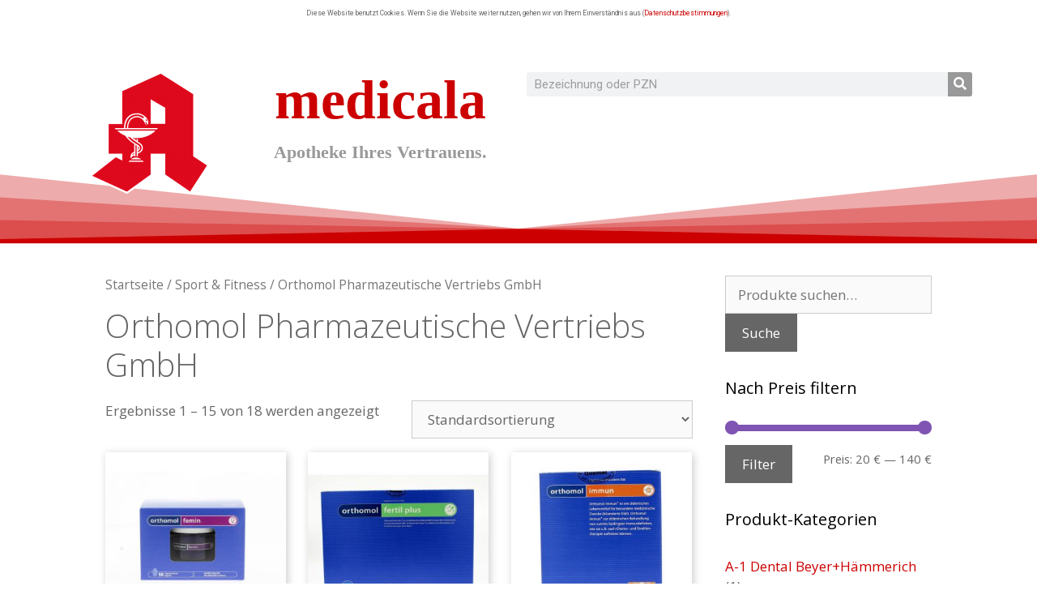

--- FILE ---
content_type: text/html; charset=UTF-8
request_url: https://medicala.de/produkt-kategorie/sport-fitness/orthomol-pharmazeutische-vertriebs-gmbh/
body_size: 23415
content:
<!DOCTYPE html>
<html lang="de">
<head>
	<meta charset="UTF-8">
	<title>Orthomol Pharmazeutische Vertriebs GmbH &#8211; medicala.de</title>
<meta name='robots' content='max-image-preview:large' />
<meta name="viewport" content="width=device-width, initial-scale=1"><link href='https://fonts.gstatic.com' crossorigin rel='preconnect' />
<link href='https://fonts.googleapis.com' crossorigin rel='preconnect' />
<link rel="alternate" type="application/rss+xml" title="medicala.de &raquo; Feed" href="https://medicala.de/feed/" />
<link rel="alternate" type="application/rss+xml" title="medicala.de &raquo; Kommentar-Feed" href="https://medicala.de/comments/feed/" />
<link rel="alternate" type="application/rss+xml" title="medicala.de &raquo; Orthomol Pharmazeutische Vertriebs GmbH Kategorie Feed" href="https://medicala.de/produkt-kategorie/sport-fitness/orthomol-pharmazeutische-vertriebs-gmbh/feed/" />
<script>
window._wpemojiSettings = {"baseUrl":"https:\/\/s.w.org\/images\/core\/emoji\/14.0.0\/72x72\/","ext":".png","svgUrl":"https:\/\/s.w.org\/images\/core\/emoji\/14.0.0\/svg\/","svgExt":".svg","source":{"concatemoji":"https:\/\/medicala.de\/wp-includes\/js\/wp-emoji-release.min.js?ver=2fb53c38f22e021e139100043990a820"}};
/*! This file is auto-generated */
!function(i,n){var o,s,e;function c(e){try{var t={supportTests:e,timestamp:(new Date).valueOf()};sessionStorage.setItem(o,JSON.stringify(t))}catch(e){}}function p(e,t,n){e.clearRect(0,0,e.canvas.width,e.canvas.height),e.fillText(t,0,0);var t=new Uint32Array(e.getImageData(0,0,e.canvas.width,e.canvas.height).data),r=(e.clearRect(0,0,e.canvas.width,e.canvas.height),e.fillText(n,0,0),new Uint32Array(e.getImageData(0,0,e.canvas.width,e.canvas.height).data));return t.every(function(e,t){return e===r[t]})}function u(e,t,n){switch(t){case"flag":return n(e,"\ud83c\udff3\ufe0f\u200d\u26a7\ufe0f","\ud83c\udff3\ufe0f\u200b\u26a7\ufe0f")?!1:!n(e,"\ud83c\uddfa\ud83c\uddf3","\ud83c\uddfa\u200b\ud83c\uddf3")&&!n(e,"\ud83c\udff4\udb40\udc67\udb40\udc62\udb40\udc65\udb40\udc6e\udb40\udc67\udb40\udc7f","\ud83c\udff4\u200b\udb40\udc67\u200b\udb40\udc62\u200b\udb40\udc65\u200b\udb40\udc6e\u200b\udb40\udc67\u200b\udb40\udc7f");case"emoji":return!n(e,"\ud83e\udef1\ud83c\udffb\u200d\ud83e\udef2\ud83c\udfff","\ud83e\udef1\ud83c\udffb\u200b\ud83e\udef2\ud83c\udfff")}return!1}function f(e,t,n){var r="undefined"!=typeof WorkerGlobalScope&&self instanceof WorkerGlobalScope?new OffscreenCanvas(300,150):i.createElement("canvas"),a=r.getContext("2d",{willReadFrequently:!0}),o=(a.textBaseline="top",a.font="600 32px Arial",{});return e.forEach(function(e){o[e]=t(a,e,n)}),o}function t(e){var t=i.createElement("script");t.src=e,t.defer=!0,i.head.appendChild(t)}"undefined"!=typeof Promise&&(o="wpEmojiSettingsSupports",s=["flag","emoji"],n.supports={everything:!0,everythingExceptFlag:!0},e=new Promise(function(e){i.addEventListener("DOMContentLoaded",e,{once:!0})}),new Promise(function(t){var n=function(){try{var e=JSON.parse(sessionStorage.getItem(o));if("object"==typeof e&&"number"==typeof e.timestamp&&(new Date).valueOf()<e.timestamp+604800&&"object"==typeof e.supportTests)return e.supportTests}catch(e){}return null}();if(!n){if("undefined"!=typeof Worker&&"undefined"!=typeof OffscreenCanvas&&"undefined"!=typeof URL&&URL.createObjectURL&&"undefined"!=typeof Blob)try{var e="postMessage("+f.toString()+"("+[JSON.stringify(s),u.toString(),p.toString()].join(",")+"));",r=new Blob([e],{type:"text/javascript"}),a=new Worker(URL.createObjectURL(r),{name:"wpTestEmojiSupports"});return void(a.onmessage=function(e){c(n=e.data),a.terminate(),t(n)})}catch(e){}c(n=f(s,u,p))}t(n)}).then(function(e){for(var t in e)n.supports[t]=e[t],n.supports.everything=n.supports.everything&&n.supports[t],"flag"!==t&&(n.supports.everythingExceptFlag=n.supports.everythingExceptFlag&&n.supports[t]);n.supports.everythingExceptFlag=n.supports.everythingExceptFlag&&!n.supports.flag,n.DOMReady=!1,n.readyCallback=function(){n.DOMReady=!0}}).then(function(){return e}).then(function(){var e;n.supports.everything||(n.readyCallback(),(e=n.source||{}).concatemoji?t(e.concatemoji):e.wpemoji&&e.twemoji&&(t(e.twemoji),t(e.wpemoji)))}))}((window,document),window._wpemojiSettings);
</script>
<style>
img.wp-smiley,
img.emoji {
	display: inline !important;
	border: none !important;
	box-shadow: none !important;
	height: 1em !important;
	width: 1em !important;
	margin: 0 0.07em !important;
	vertical-align: -0.1em !important;
	background: none !important;
	padding: 0 !important;
}
</style>
	<link rel='stylesheet' id='generate-fonts-css' href='//fonts.googleapis.com/css?family=Open+Sans:300,300italic,regular,italic,600,600italic,700,700italic,800,800italic' media='all' />
<link rel='stylesheet' id='wp-block-library-css' href='https://medicala.de/wp-includes/css/dist/block-library/style.min.css?ver=2fb53c38f22e021e139100043990a820' media='all' />
<style id='classic-theme-styles-inline-css'>
/*! This file is auto-generated */
.wp-block-button__link{color:#fff;background-color:#32373c;border-radius:9999px;box-shadow:none;text-decoration:none;padding:calc(.667em + 2px) calc(1.333em + 2px);font-size:1.125em}.wp-block-file__button{background:#32373c;color:#fff;text-decoration:none}
</style>
<style id='global-styles-inline-css'>
body{--wp--preset--color--black: #000000;--wp--preset--color--cyan-bluish-gray: #abb8c3;--wp--preset--color--white: #ffffff;--wp--preset--color--pale-pink: #f78da7;--wp--preset--color--vivid-red: #cf2e2e;--wp--preset--color--luminous-vivid-orange: #ff6900;--wp--preset--color--luminous-vivid-amber: #fcb900;--wp--preset--color--light-green-cyan: #7bdcb5;--wp--preset--color--vivid-green-cyan: #00d084;--wp--preset--color--pale-cyan-blue: #8ed1fc;--wp--preset--color--vivid-cyan-blue: #0693e3;--wp--preset--color--vivid-purple: #9b51e0;--wp--preset--color--contrast: var(--contrast);--wp--preset--color--contrast-2: var(--contrast-2);--wp--preset--color--contrast-3: var(--contrast-3);--wp--preset--color--base: var(--base);--wp--preset--color--base-2: var(--base-2);--wp--preset--color--base-3: var(--base-3);--wp--preset--color--accent: var(--accent);--wp--preset--gradient--vivid-cyan-blue-to-vivid-purple: linear-gradient(135deg,rgba(6,147,227,1) 0%,rgb(155,81,224) 100%);--wp--preset--gradient--light-green-cyan-to-vivid-green-cyan: linear-gradient(135deg,rgb(122,220,180) 0%,rgb(0,208,130) 100%);--wp--preset--gradient--luminous-vivid-amber-to-luminous-vivid-orange: linear-gradient(135deg,rgba(252,185,0,1) 0%,rgba(255,105,0,1) 100%);--wp--preset--gradient--luminous-vivid-orange-to-vivid-red: linear-gradient(135deg,rgba(255,105,0,1) 0%,rgb(207,46,46) 100%);--wp--preset--gradient--very-light-gray-to-cyan-bluish-gray: linear-gradient(135deg,rgb(238,238,238) 0%,rgb(169,184,195) 100%);--wp--preset--gradient--cool-to-warm-spectrum: linear-gradient(135deg,rgb(74,234,220) 0%,rgb(151,120,209) 20%,rgb(207,42,186) 40%,rgb(238,44,130) 60%,rgb(251,105,98) 80%,rgb(254,248,76) 100%);--wp--preset--gradient--blush-light-purple: linear-gradient(135deg,rgb(255,206,236) 0%,rgb(152,150,240) 100%);--wp--preset--gradient--blush-bordeaux: linear-gradient(135deg,rgb(254,205,165) 0%,rgb(254,45,45) 50%,rgb(107,0,62) 100%);--wp--preset--gradient--luminous-dusk: linear-gradient(135deg,rgb(255,203,112) 0%,rgb(199,81,192) 50%,rgb(65,88,208) 100%);--wp--preset--gradient--pale-ocean: linear-gradient(135deg,rgb(255,245,203) 0%,rgb(182,227,212) 50%,rgb(51,167,181) 100%);--wp--preset--gradient--electric-grass: linear-gradient(135deg,rgb(202,248,128) 0%,rgb(113,206,126) 100%);--wp--preset--gradient--midnight: linear-gradient(135deg,rgb(2,3,129) 0%,rgb(40,116,252) 100%);--wp--preset--font-size--small: 13px;--wp--preset--font-size--medium: 20px;--wp--preset--font-size--large: 36px;--wp--preset--font-size--x-large: 42px;--wp--preset--spacing--20: 0.44rem;--wp--preset--spacing--30: 0.67rem;--wp--preset--spacing--40: 1rem;--wp--preset--spacing--50: 1.5rem;--wp--preset--spacing--60: 2.25rem;--wp--preset--spacing--70: 3.38rem;--wp--preset--spacing--80: 5.06rem;--wp--preset--shadow--natural: 6px 6px 9px rgba(0, 0, 0, 0.2);--wp--preset--shadow--deep: 12px 12px 50px rgba(0, 0, 0, 0.4);--wp--preset--shadow--sharp: 6px 6px 0px rgba(0, 0, 0, 0.2);--wp--preset--shadow--outlined: 6px 6px 0px -3px rgba(255, 255, 255, 1), 6px 6px rgba(0, 0, 0, 1);--wp--preset--shadow--crisp: 6px 6px 0px rgba(0, 0, 0, 1);}:where(.is-layout-flex){gap: 0.5em;}:where(.is-layout-grid){gap: 0.5em;}body .is-layout-flow > .alignleft{float: left;margin-inline-start: 0;margin-inline-end: 2em;}body .is-layout-flow > .alignright{float: right;margin-inline-start: 2em;margin-inline-end: 0;}body .is-layout-flow > .aligncenter{margin-left: auto !important;margin-right: auto !important;}body .is-layout-constrained > .alignleft{float: left;margin-inline-start: 0;margin-inline-end: 2em;}body .is-layout-constrained > .alignright{float: right;margin-inline-start: 2em;margin-inline-end: 0;}body .is-layout-constrained > .aligncenter{margin-left: auto !important;margin-right: auto !important;}body .is-layout-constrained > :where(:not(.alignleft):not(.alignright):not(.alignfull)){max-width: var(--wp--style--global--content-size);margin-left: auto !important;margin-right: auto !important;}body .is-layout-constrained > .alignwide{max-width: var(--wp--style--global--wide-size);}body .is-layout-flex{display: flex;}body .is-layout-flex{flex-wrap: wrap;align-items: center;}body .is-layout-flex > *{margin: 0;}body .is-layout-grid{display: grid;}body .is-layout-grid > *{margin: 0;}:where(.wp-block-columns.is-layout-flex){gap: 2em;}:where(.wp-block-columns.is-layout-grid){gap: 2em;}:where(.wp-block-post-template.is-layout-flex){gap: 1.25em;}:where(.wp-block-post-template.is-layout-grid){gap: 1.25em;}.has-black-color{color: var(--wp--preset--color--black) !important;}.has-cyan-bluish-gray-color{color: var(--wp--preset--color--cyan-bluish-gray) !important;}.has-white-color{color: var(--wp--preset--color--white) !important;}.has-pale-pink-color{color: var(--wp--preset--color--pale-pink) !important;}.has-vivid-red-color{color: var(--wp--preset--color--vivid-red) !important;}.has-luminous-vivid-orange-color{color: var(--wp--preset--color--luminous-vivid-orange) !important;}.has-luminous-vivid-amber-color{color: var(--wp--preset--color--luminous-vivid-amber) !important;}.has-light-green-cyan-color{color: var(--wp--preset--color--light-green-cyan) !important;}.has-vivid-green-cyan-color{color: var(--wp--preset--color--vivid-green-cyan) !important;}.has-pale-cyan-blue-color{color: var(--wp--preset--color--pale-cyan-blue) !important;}.has-vivid-cyan-blue-color{color: var(--wp--preset--color--vivid-cyan-blue) !important;}.has-vivid-purple-color{color: var(--wp--preset--color--vivid-purple) !important;}.has-black-background-color{background-color: var(--wp--preset--color--black) !important;}.has-cyan-bluish-gray-background-color{background-color: var(--wp--preset--color--cyan-bluish-gray) !important;}.has-white-background-color{background-color: var(--wp--preset--color--white) !important;}.has-pale-pink-background-color{background-color: var(--wp--preset--color--pale-pink) !important;}.has-vivid-red-background-color{background-color: var(--wp--preset--color--vivid-red) !important;}.has-luminous-vivid-orange-background-color{background-color: var(--wp--preset--color--luminous-vivid-orange) !important;}.has-luminous-vivid-amber-background-color{background-color: var(--wp--preset--color--luminous-vivid-amber) !important;}.has-light-green-cyan-background-color{background-color: var(--wp--preset--color--light-green-cyan) !important;}.has-vivid-green-cyan-background-color{background-color: var(--wp--preset--color--vivid-green-cyan) !important;}.has-pale-cyan-blue-background-color{background-color: var(--wp--preset--color--pale-cyan-blue) !important;}.has-vivid-cyan-blue-background-color{background-color: var(--wp--preset--color--vivid-cyan-blue) !important;}.has-vivid-purple-background-color{background-color: var(--wp--preset--color--vivid-purple) !important;}.has-black-border-color{border-color: var(--wp--preset--color--black) !important;}.has-cyan-bluish-gray-border-color{border-color: var(--wp--preset--color--cyan-bluish-gray) !important;}.has-white-border-color{border-color: var(--wp--preset--color--white) !important;}.has-pale-pink-border-color{border-color: var(--wp--preset--color--pale-pink) !important;}.has-vivid-red-border-color{border-color: var(--wp--preset--color--vivid-red) !important;}.has-luminous-vivid-orange-border-color{border-color: var(--wp--preset--color--luminous-vivid-orange) !important;}.has-luminous-vivid-amber-border-color{border-color: var(--wp--preset--color--luminous-vivid-amber) !important;}.has-light-green-cyan-border-color{border-color: var(--wp--preset--color--light-green-cyan) !important;}.has-vivid-green-cyan-border-color{border-color: var(--wp--preset--color--vivid-green-cyan) !important;}.has-pale-cyan-blue-border-color{border-color: var(--wp--preset--color--pale-cyan-blue) !important;}.has-vivid-cyan-blue-border-color{border-color: var(--wp--preset--color--vivid-cyan-blue) !important;}.has-vivid-purple-border-color{border-color: var(--wp--preset--color--vivid-purple) !important;}.has-vivid-cyan-blue-to-vivid-purple-gradient-background{background: var(--wp--preset--gradient--vivid-cyan-blue-to-vivid-purple) !important;}.has-light-green-cyan-to-vivid-green-cyan-gradient-background{background: var(--wp--preset--gradient--light-green-cyan-to-vivid-green-cyan) !important;}.has-luminous-vivid-amber-to-luminous-vivid-orange-gradient-background{background: var(--wp--preset--gradient--luminous-vivid-amber-to-luminous-vivid-orange) !important;}.has-luminous-vivid-orange-to-vivid-red-gradient-background{background: var(--wp--preset--gradient--luminous-vivid-orange-to-vivid-red) !important;}.has-very-light-gray-to-cyan-bluish-gray-gradient-background{background: var(--wp--preset--gradient--very-light-gray-to-cyan-bluish-gray) !important;}.has-cool-to-warm-spectrum-gradient-background{background: var(--wp--preset--gradient--cool-to-warm-spectrum) !important;}.has-blush-light-purple-gradient-background{background: var(--wp--preset--gradient--blush-light-purple) !important;}.has-blush-bordeaux-gradient-background{background: var(--wp--preset--gradient--blush-bordeaux) !important;}.has-luminous-dusk-gradient-background{background: var(--wp--preset--gradient--luminous-dusk) !important;}.has-pale-ocean-gradient-background{background: var(--wp--preset--gradient--pale-ocean) !important;}.has-electric-grass-gradient-background{background: var(--wp--preset--gradient--electric-grass) !important;}.has-midnight-gradient-background{background: var(--wp--preset--gradient--midnight) !important;}.has-small-font-size{font-size: var(--wp--preset--font-size--small) !important;}.has-medium-font-size{font-size: var(--wp--preset--font-size--medium) !important;}.has-large-font-size{font-size: var(--wp--preset--font-size--large) !important;}.has-x-large-font-size{font-size: var(--wp--preset--font-size--x-large) !important;}
.wp-block-navigation a:where(:not(.wp-element-button)){color: inherit;}
:where(.wp-block-post-template.is-layout-flex){gap: 1.25em;}:where(.wp-block-post-template.is-layout-grid){gap: 1.25em;}
:where(.wp-block-columns.is-layout-flex){gap: 2em;}:where(.wp-block-columns.is-layout-grid){gap: 2em;}
.wp-block-pullquote{font-size: 1.5em;line-height: 1.6;}
</style>
<link rel='stylesheet' id='woocommerce-layout-css' href='https://medicala.de/wp-content/plugins/woocommerce/assets/css/woocommerce-layout.css?ver=8.2.4' media='all' />
<link rel='stylesheet' id='woocommerce-smallscreen-css' href='https://medicala.de/wp-content/plugins/woocommerce/assets/css/woocommerce-smallscreen.css?ver=8.2.4' media='only screen and (max-width: 768px)' />
<link rel='stylesheet' id='woocommerce-general-css' href='https://medicala.de/wp-content/plugins/woocommerce/assets/css/woocommerce.css?ver=8.2.4' media='all' />
<style id='woocommerce-general-inline-css'>
.woocommerce .page-header-image-single {display: none;}.woocommerce .entry-content,.woocommerce .product .entry-summary {margin-top: 0;}.related.products {clear: both;}.checkout-subscribe-prompt.clear {visibility: visible;height: initial;width: initial;}@media (max-width:768px) {.woocommerce .woocommerce-ordering,.woocommerce-page .woocommerce-ordering {float: none;}.woocommerce .woocommerce-ordering select {max-width: 100%;}.woocommerce ul.products li.product,.woocommerce-page ul.products li.product,.woocommerce-page[class*=columns-] ul.products li.product,.woocommerce[class*=columns-] ul.products li.product {width: 100%;float: none;}}
</style>
<style id='woocommerce-inline-inline-css'>
.woocommerce form .form-row .required { visibility: visible; }
</style>
<link rel='stylesheet' id='generate-style-grid-css' href='https://medicala.de/wp-content/themes/generatepress/assets/css/unsemantic-grid.min.css?ver=3.3.1' media='all' />
<link rel='stylesheet' id='generate-style-css' href='https://medicala.de/wp-content/themes/generatepress/assets/css/style.min.css?ver=3.3.1' media='all' />
<style id='generate-style-inline-css'>
body{background-color:#ffffff;color:#666666;}a{color:#cc0000;}a:hover, a:focus, a:active{color:#ee0000;}body .grid-container{max-width:1100px;}.wp-block-group__inner-container{max-width:1100px;margin-left:auto;margin-right:auto;}:root{--contrast:#222222;--contrast-2:#575760;--contrast-3:#b2b2be;--base:#f0f0f0;--base-2:#f7f8f9;--base-3:#ffffff;--accent:#1e73be;}:root .has-contrast-color{color:var(--contrast);}:root .has-contrast-background-color{background-color:var(--contrast);}:root .has-contrast-2-color{color:var(--contrast-2);}:root .has-contrast-2-background-color{background-color:var(--contrast-2);}:root .has-contrast-3-color{color:var(--contrast-3);}:root .has-contrast-3-background-color{background-color:var(--contrast-3);}:root .has-base-color{color:var(--base);}:root .has-base-background-color{background-color:var(--base);}:root .has-base-2-color{color:var(--base-2);}:root .has-base-2-background-color{background-color:var(--base-2);}:root .has-base-3-color{color:var(--base-3);}:root .has-base-3-background-color{background-color:var(--base-3);}:root .has-accent-color{color:var(--accent);}:root .has-accent-background-color{background-color:var(--accent);}body, button, input, select, textarea{font-family:"Open Sans", sans-serif;}body{line-height:1.5;}.entry-content > [class*="wp-block-"]:not(:last-child):not(.wp-block-heading){margin-bottom:1.5em;}.main-title{font-size:45px;}.main-navigation .main-nav ul ul li a{font-size:14px;}.sidebar .widget, .footer-widgets .widget{font-size:17px;}h1{font-weight:300;font-size:40px;}h2{font-weight:300;font-size:30px;}h3{font-size:20px;}h4{font-size:inherit;}h5{font-size:inherit;}@media (max-width:768px){.main-title{font-size:30px;}h1{font-size:30px;}h2{font-size:25px;}}.top-bar{background-color:#636363;color:#ffffff;}.top-bar a{color:#ffffff;}.top-bar a:hover{color:#303030;}.site-header{background-color:#ffffff;color:#3a3a3a;}.site-header a{color:#3a3a3a;}.main-title a,.main-title a:hover{color:#222222;}.site-description{color:#757575;}.main-navigation,.main-navigation ul ul{background-color:#222222;}.main-navigation .main-nav ul li a, .main-navigation .menu-toggle, .main-navigation .menu-bar-items{color:#ffffff;}.main-navigation .main-nav ul li:not([class*="current-menu-"]):hover > a, .main-navigation .main-nav ul li:not([class*="current-menu-"]):focus > a, .main-navigation .main-nav ul li.sfHover:not([class*="current-menu-"]) > a, .main-navigation .menu-bar-item:hover > a, .main-navigation .menu-bar-item.sfHover > a{color:#ffffff;background-color:#3f3f3f;}button.menu-toggle:hover,button.menu-toggle:focus,.main-navigation .mobile-bar-items a,.main-navigation .mobile-bar-items a:hover,.main-navigation .mobile-bar-items a:focus{color:#ffffff;}.main-navigation .main-nav ul li[class*="current-menu-"] > a{color:#ffffff;background-color:#3f3f3f;}.navigation-search input[type="search"],.navigation-search input[type="search"]:active, .navigation-search input[type="search"]:focus, .main-navigation .main-nav ul li.search-item.active > a, .main-navigation .menu-bar-items .search-item.active > a{color:#ffffff;background-color:#3f3f3f;}.main-navigation ul ul{background-color:#3f3f3f;}.main-navigation .main-nav ul ul li a{color:#ffffff;}.main-navigation .main-nav ul ul li:not([class*="current-menu-"]):hover > a,.main-navigation .main-nav ul ul li:not([class*="current-menu-"]):focus > a, .main-navigation .main-nav ul ul li.sfHover:not([class*="current-menu-"]) > a{color:#ffffff;background-color:#4f4f4f;}.main-navigation .main-nav ul ul li[class*="current-menu-"] > a{color:#ffffff;background-color:#4f4f4f;}.separate-containers .inside-article, .separate-containers .comments-area, .separate-containers .page-header, .one-container .container, .separate-containers .paging-navigation, .inside-page-header{background-color:#ffffff;}.entry-title a{color:#cc0000;}.entry-meta{color:#595959;}.entry-meta a{color:#595959;}.entry-meta a:hover{color:#1e73be;}.sidebar .widget{background-color:#ffffff;}.sidebar .widget .widget-title{color:#000000;}.footer-widgets{background-color:#ffffff;}.footer-widgets .widget-title{color:#000000;}.site-info{color:#ffffff;background-color:#222222;}.site-info a{color:#ffffff;}.site-info a:hover{color:#606060;}.footer-bar .widget_nav_menu .current-menu-item a{color:#606060;}input[type="text"],input[type="email"],input[type="url"],input[type="password"],input[type="search"],input[type="tel"],input[type="number"],textarea,select{color:#666666;background-color:#fafafa;border-color:#cccccc;}input[type="text"]:focus,input[type="email"]:focus,input[type="url"]:focus,input[type="password"]:focus,input[type="search"]:focus,input[type="tel"]:focus,input[type="number"]:focus,textarea:focus,select:focus{color:#666666;background-color:#ffffff;border-color:#bfbfbf;}button,html input[type="button"],input[type="reset"],input[type="submit"],a.button,a.wp-block-button__link:not(.has-background){color:#ffffff;background-color:#666666;}button:hover,html input[type="button"]:hover,input[type="reset"]:hover,input[type="submit"]:hover,a.button:hover,button:focus,html input[type="button"]:focus,input[type="reset"]:focus,input[type="submit"]:focus,a.button:focus,a.wp-block-button__link:not(.has-background):active,a.wp-block-button__link:not(.has-background):focus,a.wp-block-button__link:not(.has-background):hover{color:#ffffff;background-color:#3f3f3f;}a.generate-back-to-top{background-color:rgba( 0,0,0,0.4 );color:#ffffff;}a.generate-back-to-top:hover,a.generate-back-to-top:focus{background-color:rgba( 0,0,0,0.6 );color:#ffffff;}:root{--gp-search-modal-bg-color:var(--base-3);--gp-search-modal-text-color:var(--contrast);--gp-search-modal-overlay-bg-color:rgba(0,0,0,0.2);}@media (max-width:768px){.main-navigation .menu-bar-item:hover > a, .main-navigation .menu-bar-item.sfHover > a{background:none;color:#ffffff;}}.inside-top-bar{padding:10px;}.inside-header{padding:40px;}.site-main .wp-block-group__inner-container{padding:40px;}.entry-content .alignwide, body:not(.no-sidebar) .entry-content .alignfull{margin-left:-40px;width:calc(100% + 80px);max-width:calc(100% + 80px);}.rtl .menu-item-has-children .dropdown-menu-toggle{padding-left:20px;}.rtl .main-navigation .main-nav ul li.menu-item-has-children > a{padding-right:20px;}.site-info{padding:20px;}@media (max-width:768px){.separate-containers .inside-article, .separate-containers .comments-area, .separate-containers .page-header, .separate-containers .paging-navigation, .one-container .site-content, .inside-page-header{padding:30px;}.site-main .wp-block-group__inner-container{padding:30px;}.site-info{padding-right:10px;padding-left:10px;}.entry-content .alignwide, body:not(.no-sidebar) .entry-content .alignfull{margin-left:-30px;width:calc(100% + 60px);max-width:calc(100% + 60px);}}.one-container .sidebar .widget{padding:0px;}@media (max-width:768px){.main-navigation .menu-toggle,.main-navigation .mobile-bar-items,.sidebar-nav-mobile:not(#sticky-placeholder){display:block;}.main-navigation ul,.gen-sidebar-nav{display:none;}[class*="nav-float-"] .site-header .inside-header > *{float:none;clear:both;}}
.dynamic-author-image-rounded{border-radius:100%;}.dynamic-featured-image, .dynamic-author-image{vertical-align:middle;}.one-container.blog .dynamic-content-template:not(:last-child), .one-container.archive .dynamic-content-template:not(:last-child){padding-bottom:0px;}.dynamic-entry-excerpt > p:last-child{margin-bottom:0px;}
</style>
<link rel='stylesheet' id='generate-mobile-style-css' href='https://medicala.de/wp-content/themes/generatepress/assets/css/mobile.min.css?ver=3.3.1' media='all' />
<link rel='stylesheet' id='generate-font-icons-css' href='https://medicala.de/wp-content/themes/generatepress/assets/css/components/font-icons.min.css?ver=3.3.1' media='all' />
<link rel='stylesheet' id='font-awesome-css' href='https://medicala.de/wp-content/plugins/elementor/assets/lib/font-awesome/css/font-awesome.min.css?ver=4.7.0' media='all' />
<link rel='stylesheet' id='elementor-icons-css' href='https://medicala.de/wp-content/plugins/elementor/assets/lib/eicons/css/elementor-icons.min.css?ver=5.35.0' media='all' />
<link rel='stylesheet' id='elementor-frontend-css' href='https://medicala.de/wp-content/plugins/elementor/assets/css/frontend.min.css?ver=3.27.7' media='all' />
<style id='elementor-frontend-inline-css'>

				.elementor-widget-woocommerce-checkout-page .woocommerce table.woocommerce-checkout-review-order-table {
				    margin: var(--sections-margin, 24px 0 24px 0);
				    padding: var(--sections-padding, 16px 16px);
				}
				.elementor-widget-woocommerce-checkout-page .woocommerce table.woocommerce-checkout-review-order-table .cart_item td.product-name {
				    padding-right: 20px;
				}
				.elementor-widget-woocommerce-checkout-page .woocommerce .woocommerce-checkout #payment {
					border: none;
					padding: 0;
				}
				.elementor-widget-woocommerce-checkout-page .woocommerce .e-checkout__order_review-2 {
					background: var(--sections-background-color, #ffffff);
				    border-radius: var(--sections-border-radius, 3px);
				    padding: var(--sections-padding, 16px 30px);
				    margin: var(--sections-margin, 0 0 24px 0);
				    border-style: var(--sections-border-type, solid);
				    border-color: var(--sections-border-color, #D5D8DC);
				    border-width: 1px;
				    display: block;
				}
				.elementor-widget-woocommerce-checkout-page .woocommerce-checkout .place-order {
					display: -webkit-box;
					display: -ms-flexbox;
					display: flex;
					-webkit-box-orient: vertical;
					-webkit-box-direction: normal;
					-ms-flex-direction: column;
					flex-direction: column;
					-ms-flex-wrap: wrap;
					flex-wrap: wrap;
					padding: 0;
					margin-bottom: 0;
					margin-top: 1em;
					-webkit-box-align: var(--place-order-title-alignment, stretch);
					-ms-flex-align: var(--place-order-title-alignment, stretch);
					align-items: var(--place-order-title-alignment, stretch); 
				}
				.elementor-widget-woocommerce-checkout-page .woocommerce-checkout #place_order {
					background-color: #5bc0de;
					width: var(--purchase-button-width, auto);
					float: none;
					color: var(--purchase-button-normal-text-color, #ffffff);
					min-height: auto;
					padding: var(--purchase-button-padding, 1em 1em);
					border-radius: var(--purchase-button-border-radius, 3px); 
		        }
		        .elementor-widget-woocommerce-checkout-page .woocommerce-checkout #place_order:hover {
					background-color: #5bc0de;
					color: var(--purchase-button-hover-text-color, #ffffff);
					border-color: var(--purchase-button-hover-border-color, #5bc0de);
					-webkit-transition-duration: var(--purchase-button-hover-transition-duration, 0.3s);
					-o-transition-duration: var(--purchase-button-hover-transition-duration, 0.3s);
					transition-duration: var(--purchase-button-hover-transition-duration, 0.3s); 
                }
			
</style>
<link rel='stylesheet' id='elementor-post-3156-css' href='https://medicala.de/wp-content/uploads/elementor/css/post-3156.css?ver=1734679488' media='all' />
<link rel='stylesheet' id='elementor-pro-css' href='https://medicala.de/wp-content/plugins/elementor-pro/assets/css/frontend.min.css?ver=3.17.1' media='all' />
<link rel='stylesheet' id='elementor-post-3155-css' href='https://medicala.de/wp-content/uploads/elementor/css/post-3155.css?ver=1734679488' media='all' />
<link rel='stylesheet' id='elementor-post-3157-css' href='https://medicala.de/wp-content/uploads/elementor/css/post-3157.css?ver=1734679488' media='all' />
<link rel='stylesheet' id='woocommerce-gzd-layout-css' href='https://medicala.de/wp-content/plugins/woocommerce-germanized/build/static/layout-styles.css?ver=3.20.5' media='all' />
<style id='woocommerce-gzd-layout-inline-css'>
.woocommerce-checkout .shop_table { background-color: #eeeeee; } .product p.deposit-packaging-type { font-size: 1.25em !important; } p.woocommerce-shipping-destination { display: none; }
                .wc-gzd-nutri-score-value-a {
                    background: url(https://medicala.de/wp-content/plugins/woocommerce-germanized/assets/images/nutri-score-a.svg) no-repeat;
                }
                .wc-gzd-nutri-score-value-b {
                    background: url(https://medicala.de/wp-content/plugins/woocommerce-germanized/assets/images/nutri-score-b.svg) no-repeat;
                }
                .wc-gzd-nutri-score-value-c {
                    background: url(https://medicala.de/wp-content/plugins/woocommerce-germanized/assets/images/nutri-score-c.svg) no-repeat;
                }
                .wc-gzd-nutri-score-value-d {
                    background: url(https://medicala.de/wp-content/plugins/woocommerce-germanized/assets/images/nutri-score-d.svg) no-repeat;
                }
                .wc-gzd-nutri-score-value-e {
                    background: url(https://medicala.de/wp-content/plugins/woocommerce-germanized/assets/images/nutri-score-e.svg) no-repeat;
                }
            
</style>
<link rel='stylesheet' id='google-fonts-1-css' href='https://fonts.googleapis.com/css?family=Roboto%3A100%2C100italic%2C200%2C200italic%2C300%2C300italic%2C400%2C400italic%2C500%2C500italic%2C600%2C600italic%2C700%2C700italic%2C800%2C800italic%2C900%2C900italic&#038;display=auto&#038;ver=2fb53c38f22e021e139100043990a820' media='all' />
<link rel='stylesheet' id='elementor-icons-shared-0-css' href='https://medicala.de/wp-content/plugins/elementor/assets/lib/font-awesome/css/fontawesome.min.css?ver=5.15.3' media='all' />
<link rel='stylesheet' id='elementor-icons-fa-solid-css' href='https://medicala.de/wp-content/plugins/elementor/assets/lib/font-awesome/css/solid.min.css?ver=5.15.3' media='all' />
<link rel="preconnect" href="https://fonts.gstatic.com/" crossorigin><script src='https://medicala.de/wp-includes/js/jquery/jquery.min.js?ver=3.7.0' id='jquery-core-js'></script>
<script src='https://medicala.de/wp-includes/js/jquery/jquery-migrate.min.js?ver=3.4.1' id='jquery-migrate-js'></script>
<script id='wc-gzd-unit-price-observer-queue-js-extra'>
var wc_gzd_unit_price_observer_queue_params = {"ajax_url":"\/wp-admin\/admin-ajax.php","wc_ajax_url":"\/?wc-ajax=%%endpoint%%","refresh_unit_price_nonce":"6ffa41288e"};
</script>
<script src='https://medicala.de/wp-content/plugins/woocommerce-germanized/build/static/unit-price-observer-queue.js?ver=3.20.5' id='wc-gzd-unit-price-observer-queue-js' defer data-wp-strategy='defer'></script>
<script src='https://medicala.de/wp-content/plugins/woocommerce/assets/js/accounting/accounting.min.js?ver=0.4.2' id='wc-accounting-js'></script>
<script id='wc-gzd-unit-price-observer-js-extra'>
var wc_gzd_unit_price_observer_params = {"wrapper":".product","price_selector":{"p.price":{"is_total_price":false,"is_primary_selector":true,"quantity_selector":""}},"replace_price":"1","product_id":"1165","price_decimal_sep":",","price_thousand_sep":".","qty_selector":"input.quantity, input.qty","refresh_on_load":""};
</script>
<script src='https://medicala.de/wp-content/plugins/woocommerce-germanized/build/static/unit-price-observer.js?ver=3.20.5' id='wc-gzd-unit-price-observer-js' defer data-wp-strategy='defer'></script>
<link rel="https://api.w.org/" href="https://medicala.de/wp-json/" /><link rel="alternate" type="application/json" href="https://medicala.de/wp-json/wp/v2/product_cat/122" /><link rel="EditURI" type="application/rsd+xml" title="RSD" href="https://medicala.de/xmlrpc.php?rsd" />

	<noscript><style>.woocommerce-product-gallery{ opacity: 1 !important; }</style></noscript>
	<meta name="generator" content="Elementor 3.27.7; features: additional_custom_breakpoints; settings: css_print_method-external, google_font-enabled, font_display-auto">
			<style>
				.e-con.e-parent:nth-of-type(n+4):not(.e-lazyloaded):not(.e-no-lazyload),
				.e-con.e-parent:nth-of-type(n+4):not(.e-lazyloaded):not(.e-no-lazyload) * {
					background-image: none !important;
				}
				@media screen and (max-height: 1024px) {
					.e-con.e-parent:nth-of-type(n+3):not(.e-lazyloaded):not(.e-no-lazyload),
					.e-con.e-parent:nth-of-type(n+3):not(.e-lazyloaded):not(.e-no-lazyload) * {
						background-image: none !important;
					}
				}
				@media screen and (max-height: 640px) {
					.e-con.e-parent:nth-of-type(n+2):not(.e-lazyloaded):not(.e-no-lazyload),
					.e-con.e-parent:nth-of-type(n+2):not(.e-lazyloaded):not(.e-no-lazyload) * {
						background-image: none !important;
					}
				}
			</style>
			<link rel="icon" href="https://medicala.de/wp-content/uploads/cropped-apotheke-32x32.png" sizes="32x32" />
<link rel="icon" href="https://medicala.de/wp-content/uploads/cropped-apotheke-192x192.png" sizes="192x192" />
<link rel="apple-touch-icon" href="https://medicala.de/wp-content/uploads/cropped-apotheke-180x180.png" />
<meta name="msapplication-TileImage" content="https://medicala.de/wp-content/uploads/cropped-apotheke-270x270.png" />
</head>

<body data-rsssl=1 class="archive tax-product_cat term-orthomol-pharmazeutische-vertriebs-gmbh term-122 wp-embed-responsive theme-generatepress woocommerce woocommerce-page woocommerce-no-js right-sidebar nav-below-header one-container fluid-header active-footer-widgets-3 nav-aligned-left header-aligned-center dropdown-hover elementor-default elementor-kit-3156" itemtype="https://schema.org/Blog" itemscope>
	<a class="screen-reader-text skip-link" href="#content" title="Zum Inhalt springen">Zum Inhalt springen</a>		<div data-elementor-type="header" data-elementor-id="3155" class="elementor elementor-3155 elementor-location-header" data-elementor-post-type="elementor_library">
					<div class="elementor-section-wrap">
								<section class="elementor-section elementor-top-section elementor-element elementor-element-dfb8325 elementor-section-content-middle elementor-section-boxed elementor-section-height-default elementor-section-height-default" data-id="dfb8325" data-element_type="section">
							<div class="elementor-background-overlay"></div>
							<div class="elementor-container elementor-column-gap-default">
					<div class="elementor-column elementor-col-100 elementor-top-column elementor-element elementor-element-8bb1ad5" data-id="8bb1ad5" data-element_type="column">
			<div class="elementor-widget-wrap elementor-element-populated">
						<div class="elementor-element elementor-element-0104192 elementor-widget elementor-widget-text-editor" data-id="0104192" data-element_type="widget" data-widget_type="text-editor.default">
				<div class="elementor-widget-container">
									<p>Diese Website benutzt Cookies. Wenn Sie die Website weiter nutzen, gehen wir von Ihrem Einverständnis aus (<a href="https://medicala.de/datenschutzerklaerung/">Datenschutzbestimmungen</a>).</p>								</div>
				</div>
					</div>
		</div>
					</div>
		</section>
				<section class="elementor-section elementor-top-section elementor-element elementor-element-cd91b39 elementor-section-boxed elementor-section-height-default elementor-section-height-default" data-id="cd91b39" data-element_type="section" data-settings="{&quot;shape_divider_bottom&quot;:&quot;opacity-fan&quot;}">
					<div class="elementor-shape elementor-shape-bottom" data-negative="false">
			<svg xmlns="http://www.w3.org/2000/svg" viewBox="0 0 283.5 19.6" preserveAspectRatio="none">
	<path class="elementor-shape-fill" style="opacity:0.33" d="M0 0L0 18.8 141.8 4.1 283.5 18.8 283.5 0z"/>
	<path class="elementor-shape-fill" style="opacity:0.33" d="M0 0L0 12.6 141.8 4 283.5 12.6 283.5 0z"/>
	<path class="elementor-shape-fill" style="opacity:0.33" d="M0 0L0 6.4 141.8 4 283.5 6.4 283.5 0z"/>
	<path class="elementor-shape-fill" d="M0 0L0 1.2 141.8 4 283.5 1.2 283.5 0z"/>
</svg>		</div>
					<div class="elementor-container elementor-column-gap-default">
					<div class="elementor-column elementor-col-25 elementor-top-column elementor-element elementor-element-7445ac8" data-id="7445ac8" data-element_type="column">
			<div class="elementor-widget-wrap elementor-element-populated">
						<div class="elementor-element elementor-element-f90deba elementor-widget elementor-widget-image" data-id="f90deba" data-element_type="widget" data-widget_type="image.default">
				<div class="elementor-widget-container">
															<img width="150" height="150" src="https://medicala.de/wp-content/uploads/apotheke-150x150.png" class="attachment-thumbnail size-thumbnail wp-image-3159" alt="" srcset="https://medicala.de/wp-content/uploads/apotheke-150x150.png 150w, https://medicala.de/wp-content/uploads/apotheke-300x300.png 300w, https://medicala.de/wp-content/uploads/apotheke-100x100.png 100w" sizes="(max-width: 150px) 100vw, 150px" />															</div>
				</div>
					</div>
		</div>
				<div class="elementor-column elementor-col-25 elementor-top-column elementor-element elementor-element-eeaa50a" data-id="eeaa50a" data-element_type="column">
			<div class="elementor-widget-wrap elementor-element-populated">
						<div class="elementor-element elementor-element-52f1592 elementor-widget elementor-widget-heading" data-id="52f1592" data-element_type="widget" data-widget_type="heading.default">
				<div class="elementor-widget-container">
					<h1 class="elementor-heading-title elementor-size-default"><a href="https://medicala.de/">medicala</a></h1>				</div>
				</div>
				<div class="elementor-element elementor-element-f9b2925 elementor-widget elementor-widget-heading" data-id="f9b2925" data-element_type="widget" data-widget_type="heading.default">
				<div class="elementor-widget-container">
					<h2 class="elementor-heading-title elementor-size-default">Apotheke Ihres Vertrauens.</h2>				</div>
				</div>
					</div>
		</div>
				<div class="elementor-column elementor-col-50 elementor-top-column elementor-element elementor-element-10eb651" data-id="10eb651" data-element_type="column">
			<div class="elementor-widget-wrap elementor-element-populated">
						<div class="elementor-element elementor-element-36752c1 elementor-search-form--skin-classic elementor-search-form--button-type-icon elementor-search-form--icon-search elementor-widget elementor-widget-search-form" data-id="36752c1" data-element_type="widget" data-settings="{&quot;skin&quot;:&quot;classic&quot;}" data-widget_type="search-form.default">
				<div class="elementor-widget-container">
							<form class="elementor-search-form" action="https://medicala.de" method="get" role="search">
									<div class="elementor-search-form__container">
				<label class="elementor-screen-only" for="elementor-search-form-36752c1">Suche</label>

				
				<input id="elementor-search-form-36752c1" placeholder="Bezeichnung oder PZN" class="elementor-search-form__input" type="search" name="s" value="">
				
									<button class="elementor-search-form__submit" type="submit" aria-label="Suche">
													<i aria-hidden="true" class="fas fa-search"></i>							<span class="elementor-screen-only">Suche</span>
											</button>
				
							</div>
		</form>
						</div>
				</div>
					</div>
		</div>
					</div>
		</section>
							</div>
				</div>
		
	<div class="site grid-container container hfeed grid-parent" id="page">
				<div class="site-content" id="content">
					<div class="content-area grid-parent mobile-grid-100 grid-75 tablet-grid-75" id="primary">
			<main class="site-main" id="main">
								<div class="woocommerce-archive-wrapper">
					<div class="inside-article">
												<div class="entry-content" itemprop="text">
		<nav class="woocommerce-breadcrumb"><a href="https://medicala.de">Startseite</a>&nbsp;&#47;&nbsp;<a href="https://medicala.de/produkt-kategorie/sport-fitness/">Sport &amp; Fitness</a>&nbsp;&#47;&nbsp;Orthomol Pharmazeutische Vertriebs GmbH</nav><header class="woocommerce-products-header">
			<h1 class="woocommerce-products-header__title page-title">Orthomol Pharmazeutische Vertriebs GmbH</h1>
	
	</header>
<div class="woocommerce-notices-wrapper"></div><p class="woocommerce-result-count">
	Ergebnisse 1 – 15 von 18 werden angezeigt</p>
<form class="woocommerce-ordering" method="get">
	<select name="orderby" class="orderby" aria-label="Shop-Bestellung">
					<option value="menu_order"  selected='selected'>Standardsortierung</option>
					<option value="popularity" >Nach Beliebtheit sortiert</option>
					<option value="date" >Sortieren nach neuesten</option>
					<option value="price" >Nach Preis sortiert: niedrig nach hoch</option>
					<option value="price-desc" >Nach Preis sortiert: hoch nach niedrig</option>
			</select>
	<input type="hidden" name="paged" value="1" />
	</form>
<ul class="products columns-3">
<li class="product type-product post-1165 status-publish first instock product_cat-orthomol-pharmazeutische-vertriebs-gmbh product_cat-sport-fitness has-post-thumbnail taxable shipping-taxable purchasable product-type-simple">
	<a href="https://medicala.de/produkt/orthomol-femin/" class="woocommerce-LoopProduct-link woocommerce-loop-product__link"><img fetchpriority="high" width="300" height="300" src="https://medicala.de/wp-content/uploads/9-300x300.jpg" class="attachment-woocommerce_thumbnail size-woocommerce_thumbnail" alt="" decoding="async" srcset="https://medicala.de/wp-content/uploads/9-300x300.jpg 300w, https://medicala.de/wp-content/uploads/9-100x100.jpg 100w, https://medicala.de/wp-content/uploads/9-600x600.jpg 600w, https://medicala.de/wp-content/uploads/9-150x150.jpg 150w, https://medicala.de/wp-content/uploads/9-768x768.jpg 768w, https://medicala.de/wp-content/uploads/9.jpg 1000w" sizes="(max-width: 300px) 100vw, 300px" /><h2 class="woocommerce-loop-product__title">Orthomol Femin</h2>
	<span class="price"><span class="woocommerce-Price-amount amount"><bdi>88,95&nbsp;<span class="woocommerce-Price-currencySymbol">&euro;</span></bdi></span> <small class="woocommerce-price-suffix">*</small></span>


</a>
	<p class="wc-gzd-additional-info wc-gzd-additional-info-loop tax-info">inkl. MwSt.</p>

	<p class="wc-gzd-additional-info wc-gzd-additional-info-loop shipping-costs-info">zzgl. <a href="https://medicala.de/?page_id=251" target="_blank">Versandkosten</a></p>
<a href="https://medicala.de/produkt/orthomol-femin/" class="button product_type_simple">Details</a></li>
<li class="product type-product post-1891 status-publish instock product_cat-orthomol-pharmazeutische-vertriebs-gmbh product_cat-schwangerschaft-baby has-post-thumbnail taxable shipping-taxable purchasable product-type-simple">
	<a href="https://medicala.de/produkt/orthomol-fertil-plus/" class="woocommerce-LoopProduct-link woocommerce-loop-product__link"><img width="300" height="300" src="https://medicala.de/wp-content/uploads/972-300x300.jpg" class="attachment-woocommerce_thumbnail size-woocommerce_thumbnail" alt="" decoding="async" srcset="https://medicala.de/wp-content/uploads/972-300x300.jpg 300w, https://medicala.de/wp-content/uploads/972-100x100.jpg 100w, https://medicala.de/wp-content/uploads/972-600x600.jpg 600w, https://medicala.de/wp-content/uploads/972-150x150.jpg 150w, https://medicala.de/wp-content/uploads/972-768x768.jpg 768w, https://medicala.de/wp-content/uploads/972.jpg 1000w" sizes="(max-width: 300px) 100vw, 300px" /><h2 class="woocommerce-loop-product__title">Orthomol Fertil plus</h2>
	<span class="price"><span class="woocommerce-Price-amount amount"><bdi>132,95&nbsp;<span class="woocommerce-Price-currencySymbol">&euro;</span></bdi></span> <small class="woocommerce-price-suffix">*</small></span>


</a>
	<p class="wc-gzd-additional-info wc-gzd-additional-info-loop tax-info">inkl. MwSt.</p>

	<p class="wc-gzd-additional-info wc-gzd-additional-info-loop shipping-costs-info">zzgl. <a href="https://medicala.de/?page_id=251" target="_blank">Versandkosten</a></p>
<a href="https://medicala.de/produkt/orthomol-fertil-plus/" class="button product_type_simple">Details</a></li>
<li class="product type-product post-1170 status-publish last instock product_cat-orthomol-pharmazeutische-vertriebs-gmbh product_cat-sport-fitness has-post-thumbnail taxable shipping-taxable purchasable product-type-simple">
	<a href="https://medicala.de/produkt/orthomol-immun-granulat/" class="woocommerce-LoopProduct-link woocommerce-loop-product__link"><img loading="lazy" width="300" height="300" src="https://medicala.de/wp-content/uploads/92-300x300.jpg" class="attachment-woocommerce_thumbnail size-woocommerce_thumbnail" alt="" decoding="async" srcset="https://medicala.de/wp-content/uploads/92-300x300.jpg 300w, https://medicala.de/wp-content/uploads/92-100x100.jpg 100w, https://medicala.de/wp-content/uploads/92-600x600.jpg 600w, https://medicala.de/wp-content/uploads/92-150x150.jpg 150w, https://medicala.de/wp-content/uploads/92-768x768.jpg 768w, https://medicala.de/wp-content/uploads/92.jpg 1000w" sizes="(max-width: 300px) 100vw, 300px" /><h2 class="woocommerce-loop-product__title">Orthomol Immun Granulat</h2>
	<span class="price"><span class="woocommerce-Price-amount amount"><bdi>34,50&nbsp;<span class="woocommerce-Price-currencySymbol">&euro;</span></bdi></span> <small class="woocommerce-price-suffix">*</small></span>


</a>
	<p class="wc-gzd-additional-info wc-gzd-additional-info-loop tax-info">inkl. MwSt.</p>

	<p class="wc-gzd-additional-info wc-gzd-additional-info-loop shipping-costs-info">zzgl. <a href="https://medicala.de/?page_id=251" target="_blank">Versandkosten</a></p>
<a href="https://medicala.de/produkt/orthomol-immun-granulat/" class="button product_type_simple">Details</a></li>
<li class="product type-product post-1172 status-publish first instock product_cat-orthomol-pharmazeutische-vertriebs-gmbh product_cat-sport-fitness has-post-thumbnail taxable shipping-taxable purchasable product-type-simple">
	<a href="https://medicala.de/produkt/orthomol-immun-granulat-2/" class="woocommerce-LoopProduct-link woocommerce-loop-product__link"><img loading="lazy" width="300" height="300" src="https://medicala.de/wp-content/uploads/93-300x300.jpg" class="attachment-woocommerce_thumbnail size-woocommerce_thumbnail" alt="" decoding="async" srcset="https://medicala.de/wp-content/uploads/93-300x300.jpg 300w, https://medicala.de/wp-content/uploads/93-100x100.jpg 100w, https://medicala.de/wp-content/uploads/93-600x600.jpg 600w, https://medicala.de/wp-content/uploads/93-150x150.jpg 150w, https://medicala.de/wp-content/uploads/93-768x768.jpg 768w, https://medicala.de/wp-content/uploads/93.jpg 1000w" sizes="(max-width: 300px) 100vw, 300px" /><h2 class="woocommerce-loop-product__title">Orthomol Immun Granulat</h2>
	<span class="price"><span class="woocommerce-Price-amount amount"><bdi>59,95&nbsp;<span class="woocommerce-Price-currencySymbol">&euro;</span></bdi></span> <small class="woocommerce-price-suffix">*</small></span>


</a>
	<p class="wc-gzd-additional-info wc-gzd-additional-info-loop tax-info">inkl. MwSt.</p>

	<p class="wc-gzd-additional-info wc-gzd-additional-info-loop shipping-costs-info">zzgl. <a href="https://medicala.de/?page_id=251" target="_blank">Versandkosten</a></p>
<a href="https://medicala.de/produkt/orthomol-immun-granulat-2/" class="button product_type_simple">Details</a></li>
<li class="product type-product post-1167 status-publish instock product_cat-orthomol-pharmazeutische-vertriebs-gmbh product_cat-sport-fitness has-post-thumbnail taxable shipping-taxable purchasable product-type-simple">
	<a href="https://medicala.de/produkt/orthomol-immun-tabletten-kapseln-15beutel/" class="woocommerce-LoopProduct-link woocommerce-loop-product__link"><img loading="lazy" width="300" height="300" src="https://medicala.de/wp-content/uploads/91-300x300.jpg" class="attachment-woocommerce_thumbnail size-woocommerce_thumbnail" alt="" decoding="async" srcset="https://medicala.de/wp-content/uploads/91-300x300.jpg 300w, https://medicala.de/wp-content/uploads/91-100x100.jpg 100w, https://medicala.de/wp-content/uploads/91-600x600.jpg 600w, https://medicala.de/wp-content/uploads/91-150x150.jpg 150w, https://medicala.de/wp-content/uploads/91-768x768.jpg 768w, https://medicala.de/wp-content/uploads/91.jpg 1000w" sizes="(max-width: 300px) 100vw, 300px" /><h2 class="woocommerce-loop-product__title">Orthomol Immun Tabletten / Kapseln 15Beutel</h2>
	<span class="price"><span class="woocommerce-Price-amount amount"><bdi>32,95&nbsp;<span class="woocommerce-Price-currencySymbol">&euro;</span></bdi></span> <small class="woocommerce-price-suffix">*</small></span>


</a>
	<p class="wc-gzd-additional-info wc-gzd-additional-info-loop tax-info">inkl. MwSt.</p>

	<p class="wc-gzd-additional-info wc-gzd-additional-info-loop shipping-costs-info">zzgl. <a href="https://medicala.de/?page_id=251" target="_blank">Versandkosten</a></p>
<a href="https://medicala.de/produkt/orthomol-immun-tabletten-kapseln-15beutel/" class="button product_type_simple">Details</a></li>
<li class="product type-product post-1169 status-publish last instock product_cat-orthomol-pharmazeutische-vertriebs-gmbh product_cat-sport-fitness taxable shipping-taxable purchasable product-type-simple">
	<a href="https://medicala.de/produkt/orthomol-immun-tabletten-kapseln-30beutel/" class="woocommerce-LoopProduct-link woocommerce-loop-product__link"><img loading="lazy" width="300" height="300" src="https://medicala.de/wp-content/uploads/woocommerce-placeholder-300x300.png" class="woocommerce-placeholder wp-post-image" alt="Platzhalter" decoding="async" srcset="https://medicala.de/wp-content/uploads/woocommerce-placeholder-300x300.png 300w, https://medicala.de/wp-content/uploads/woocommerce-placeholder-100x100.png 100w, https://medicala.de/wp-content/uploads/woocommerce-placeholder-600x600.png 600w, https://medicala.de/wp-content/uploads/woocommerce-placeholder-150x150.png 150w, https://medicala.de/wp-content/uploads/woocommerce-placeholder-768x768.png 768w, https://medicala.de/wp-content/uploads/woocommerce-placeholder-1024x1024.png 1024w, https://medicala.de/wp-content/uploads/woocommerce-placeholder.png 1200w" sizes="(max-width: 300px) 100vw, 300px" /><h2 class="woocommerce-loop-product__title">Orthomol Immun Tabletten / Kapseln 30Beutel</h2>
	<span class="price"><span class="woocommerce-Price-amount amount"><bdi>56,50&nbsp;<span class="woocommerce-Price-currencySymbol">&euro;</span></bdi></span> <small class="woocommerce-price-suffix">*</small></span>


</a>
	<p class="wc-gzd-additional-info wc-gzd-additional-info-loop tax-info">inkl. MwSt.</p>

	<p class="wc-gzd-additional-info wc-gzd-additional-info-loop shipping-costs-info">zzgl. <a href="https://medicala.de/?page_id=251" target="_blank">Versandkosten</a></p>
<a href="https://medicala.de/produkt/orthomol-immun-tabletten-kapseln-30beutel/" class="button product_type_simple">Details</a></li>
<li class="product type-product post-1174 status-publish first instock product_cat-orthomol-pharmazeutische-vertriebs-gmbh product_cat-sport-fitness has-post-thumbnail taxable shipping-taxable purchasable product-type-simple">
	<a href="https://medicala.de/produkt/orthomol-immun-trinkflaeschchen/" class="woocommerce-LoopProduct-link woocommerce-loop-product__link"><img loading="lazy" width="300" height="300" src="https://medicala.de/wp-content/uploads/94-300x300.jpg" class="attachment-woocommerce_thumbnail size-woocommerce_thumbnail" alt="" decoding="async" srcset="https://medicala.de/wp-content/uploads/94-300x300.jpg 300w, https://medicala.de/wp-content/uploads/94-100x100.jpg 100w, https://medicala.de/wp-content/uploads/94-600x600.jpg 600w, https://medicala.de/wp-content/uploads/94-150x150.jpg 150w, https://medicala.de/wp-content/uploads/94-768x768.jpg 768w, https://medicala.de/wp-content/uploads/94.jpg 1000w" sizes="(max-width: 300px) 100vw, 300px" /><h2 class="woocommerce-loop-product__title">Orthomol Immun Trinkfläschchen</h2>
	<span class="price"><span class="woocommerce-Price-amount amount"><bdi>63,95&nbsp;<span class="woocommerce-Price-currencySymbol">&euro;</span></bdi></span> <small class="woocommerce-price-suffix">*</small></span>


</a>
	<p class="wc-gzd-additional-info wc-gzd-additional-info-loop tax-info">inkl. MwSt.</p>

	<p class="wc-gzd-additional-info wc-gzd-additional-info-loop shipping-costs-info">zzgl. <a href="https://medicala.de/?page_id=251" target="_blank">Versandkosten</a></p>
<a href="https://medicala.de/produkt/orthomol-immun-trinkflaeschchen/" class="button product_type_simple">Details</a></li>
<li class="product type-product post-1187 status-publish instock product_cat-orthomol-pharmazeutische-vertriebs-gmbh product_cat-sport-fitness has-post-thumbnail taxable shipping-taxable purchasable product-type-simple">
	<a href="https://medicala.de/produkt/orthomol-immun-trinkflaeschchen-2/" class="woocommerce-LoopProduct-link woocommerce-loop-product__link"><img loading="lazy" width="300" height="300" src="https://medicala.de/wp-content/uploads/912-300x300.jpg" class="attachment-woocommerce_thumbnail size-woocommerce_thumbnail" alt="" decoding="async" srcset="https://medicala.de/wp-content/uploads/912-300x300.jpg 300w, https://medicala.de/wp-content/uploads/912-100x100.jpg 100w, https://medicala.de/wp-content/uploads/912-600x600.jpg 600w, https://medicala.de/wp-content/uploads/912-150x150.jpg 150w, https://medicala.de/wp-content/uploads/912-768x768.jpg 768w, https://medicala.de/wp-content/uploads/912.jpg 1000w" sizes="(max-width: 300px) 100vw, 300px" /><h2 class="woocommerce-loop-product__title">Orthomol Immun Trinkfläschchen</h2>
	<span class="price"><span class="woocommerce-Price-amount amount"><bdi>20,50&nbsp;<span class="woocommerce-Price-currencySymbol">&euro;</span></bdi></span> <small class="woocommerce-price-suffix">*</small></span>


</a>
	<p class="wc-gzd-additional-info wc-gzd-additional-info-loop tax-info">inkl. MwSt.</p>

	<p class="wc-gzd-additional-info wc-gzd-additional-info-loop shipping-costs-info">zzgl. <a href="https://medicala.de/?page_id=251" target="_blank">Versandkosten</a></p>
<a href="https://medicala.de/produkt/orthomol-immun-trinkflaeschchen-2/" class="button product_type_simple">Details</a></li>
<li class="product type-product post-1176 status-publish last instock product_cat-orthomol-pharmazeutische-vertriebs-gmbh product_cat-sport-fitness has-post-thumbnail taxable shipping-taxable purchasable product-type-simple">
	<a href="https://medicala.de/produkt/orthomol-mental/" class="woocommerce-LoopProduct-link woocommerce-loop-product__link"><img loading="lazy" width="300" height="300" src="https://medicala.de/wp-content/uploads/95-300x300.jpg" class="attachment-woocommerce_thumbnail size-woocommerce_thumbnail" alt="" decoding="async" srcset="https://medicala.de/wp-content/uploads/95-300x300.jpg 300w, https://medicala.de/wp-content/uploads/95-100x100.jpg 100w, https://medicala.de/wp-content/uploads/95-600x600.jpg 600w, https://medicala.de/wp-content/uploads/95-150x150.jpg 150w, https://medicala.de/wp-content/uploads/95-768x768.jpg 768w, https://medicala.de/wp-content/uploads/95.jpg 1000w" sizes="(max-width: 300px) 100vw, 300px" /><h2 class="woocommerce-loop-product__title">Orthomol Mental</h2>
	<span class="price"><span class="woocommerce-Price-amount amount"><bdi>69,95&nbsp;<span class="woocommerce-Price-currencySymbol">&euro;</span></bdi></span> <small class="woocommerce-price-suffix">*</small></span>


</a>
	<p class="wc-gzd-additional-info wc-gzd-additional-info-loop tax-info">inkl. MwSt.</p>

	<p class="wc-gzd-additional-info wc-gzd-additional-info-loop shipping-costs-info">zzgl. <a href="https://medicala.de/?page_id=251" target="_blank">Versandkosten</a></p>
<a href="https://medicala.de/produkt/orthomol-mental/" class="button product_type_simple">Details</a></li>
<li class="product type-product post-1178 status-publish first instock product_cat-orthomol-pharmazeutische-vertriebs-gmbh product_cat-schwangerschaft-baby product_cat-sport-fitness has-post-thumbnail taxable shipping-taxable purchasable product-type-simple">
	<a href="https://medicala.de/produkt/orthomol-natal-granulat-kapseln-30beutel/" class="woocommerce-LoopProduct-link woocommerce-loop-product__link"><img loading="lazy" width="300" height="300" src="https://medicala.de/wp-content/uploads/96-300x300.jpg" class="attachment-woocommerce_thumbnail size-woocommerce_thumbnail" alt="" decoding="async" srcset="https://medicala.de/wp-content/uploads/96-300x300.jpg 300w, https://medicala.de/wp-content/uploads/96-100x100.jpg 100w, https://medicala.de/wp-content/uploads/96-600x600.jpg 600w, https://medicala.de/wp-content/uploads/96-150x150.jpg 150w, https://medicala.de/wp-content/uploads/96-768x768.jpg 768w, https://medicala.de/wp-content/uploads/96.jpg 1000w" sizes="(max-width: 300px) 100vw, 300px" /><h2 class="woocommerce-loop-product__title">Orthomol Natal Granulat / Kapseln 30Beutel</h2>
	<span class="price"><span class="woocommerce-Price-amount amount"><bdi>57,50&nbsp;<span class="woocommerce-Price-currencySymbol">&euro;</span></bdi></span> <small class="woocommerce-price-suffix">*</small></span>


</a>
	<p class="wc-gzd-additional-info wc-gzd-additional-info-loop tax-info">inkl. MwSt.</p>

	<p class="wc-gzd-additional-info wc-gzd-additional-info-loop shipping-costs-info">zzgl. <a href="https://medicala.de/?page_id=251" target="_blank">Versandkosten</a></p>
<a href="https://medicala.de/produkt/orthomol-natal-granulat-kapseln-30beutel/" class="button product_type_simple">Details</a></li>
<li class="product type-product post-1893 status-publish instock product_cat-orthomol-pharmazeutische-vertriebs-gmbh product_cat-schwangerschaft-baby has-post-thumbnail taxable shipping-taxable purchasable product-type-simple">
	<a href="https://medicala.de/produkt/orthomol-natal-tabletten-kapseln/" class="woocommerce-LoopProduct-link woocommerce-loop-product__link"><img loading="lazy" width="300" height="300" src="https://medicala.de/wp-content/uploads/973-300x300.jpg" class="attachment-woocommerce_thumbnail size-woocommerce_thumbnail" alt="" decoding="async" srcset="https://medicala.de/wp-content/uploads/973-300x300.jpg 300w, https://medicala.de/wp-content/uploads/973-100x100.jpg 100w, https://medicala.de/wp-content/uploads/973-600x600.jpg 600w, https://medicala.de/wp-content/uploads/973-150x150.jpg 150w, https://medicala.de/wp-content/uploads/973-768x768.jpg 768w, https://medicala.de/wp-content/uploads/973.jpg 1000w" sizes="(max-width: 300px) 100vw, 300px" /><h2 class="woocommerce-loop-product__title">Orthomol Natal Tabletten / Kapseln</h2>
	<span class="price"><span class="woocommerce-Price-amount amount"><bdi>57,50&nbsp;<span class="woocommerce-Price-currencySymbol">&euro;</span></bdi></span> <small class="woocommerce-price-suffix">*</small></span>


</a>
	<p class="wc-gzd-additional-info wc-gzd-additional-info-loop tax-info">inkl. MwSt.</p>

	<p class="wc-gzd-additional-info wc-gzd-additional-info-loop shipping-costs-info">zzgl. <a href="https://medicala.de/?page_id=251" target="_blank">Versandkosten</a></p>
<a href="https://medicala.de/produkt/orthomol-natal-tabletten-kapseln/" class="button product_type_simple">Details</a></li>
<li class="product type-product post-1180 status-publish last instock product_cat-orthomol-pharmazeutische-vertriebs-gmbh product_cat-sport-fitness has-post-thumbnail taxable shipping-taxable purchasable product-type-simple">
	<a href="https://medicala.de/produkt/orthomol-sport-trinkflaeschchen/" class="woocommerce-LoopProduct-link woocommerce-loop-product__link"><img loading="lazy" width="300" height="300" src="https://medicala.de/wp-content/uploads/97-300x300.jpg" class="attachment-woocommerce_thumbnail size-woocommerce_thumbnail" alt="" decoding="async" srcset="https://medicala.de/wp-content/uploads/97-300x300.jpg 300w, https://medicala.de/wp-content/uploads/97-100x100.jpg 100w, https://medicala.de/wp-content/uploads/97-600x600.jpg 600w, https://medicala.de/wp-content/uploads/97-150x150.jpg 150w, https://medicala.de/wp-content/uploads/97-768x768.jpg 768w, https://medicala.de/wp-content/uploads/97.jpg 1000w" sizes="(max-width: 300px) 100vw, 300px" /><h2 class="woocommerce-loop-product__title">Orthomol Sport Trinkfläschchen</h2>
	<span class="price"><span class="woocommerce-Price-amount amount"><bdi>60,95&nbsp;<span class="woocommerce-Price-currencySymbol">&euro;</span></bdi></span> <small class="woocommerce-price-suffix">*</small></span>


</a>
	<p class="wc-gzd-additional-info wc-gzd-additional-info-loop tax-info">inkl. MwSt.</p>

	<p class="wc-gzd-additional-info wc-gzd-additional-info-loop shipping-costs-info">zzgl. <a href="https://medicala.de/?page_id=251" target="_blank">Versandkosten</a></p>
<a href="https://medicala.de/produkt/orthomol-sport-trinkflaeschchen/" class="button product_type_simple">Details</a></li>
<li class="product type-product post-1184 status-publish first instock product_cat-orthomol-pharmazeutische-vertriebs-gmbh product_cat-sport-fitness has-post-thumbnail taxable shipping-taxable purchasable product-type-simple">
	<a href="https://medicala.de/produkt/orthomol-vital-f-grapefruit-granulat-kaps/" class="woocommerce-LoopProduct-link woocommerce-loop-product__link"><img loading="lazy" width="300" height="300" src="https://medicala.de/wp-content/uploads/99-300x300.jpg" class="attachment-woocommerce_thumbnail size-woocommerce_thumbnail" alt="" decoding="async" srcset="https://medicala.de/wp-content/uploads/99-300x300.jpg 300w, https://medicala.de/wp-content/uploads/99-100x100.jpg 100w, https://medicala.de/wp-content/uploads/99-600x600.jpg 600w, https://medicala.de/wp-content/uploads/99-150x150.jpg 150w, https://medicala.de/wp-content/uploads/99-768x768.jpg 768w, https://medicala.de/wp-content/uploads/99.jpg 1000w" sizes="(max-width: 300px) 100vw, 300px" /><h2 class="woocommerce-loop-product__title">Orthomol Vital F Grapefruit Granulat / Kaps</h2>
	<span class="price"><span class="woocommerce-Price-amount amount"><bdi>59,95&nbsp;<span class="woocommerce-Price-currencySymbol">&euro;</span></bdi></span> <small class="woocommerce-price-suffix">*</small></span>


</a>
	<p class="wc-gzd-additional-info wc-gzd-additional-info-loop tax-info">inkl. MwSt.</p>

	<p class="wc-gzd-additional-info wc-gzd-additional-info-loop shipping-costs-info">zzgl. <a href="https://medicala.de/?page_id=251" target="_blank">Versandkosten</a></p>
<a href="https://medicala.de/produkt/orthomol-vital-f-grapefruit-granulat-kaps/" class="button product_type_simple">Details</a></li>
<li class="product type-product post-1182 status-publish instock product_cat-orthomol-pharmazeutische-vertriebs-gmbh product_cat-sport-fitness has-post-thumbnail taxable shipping-taxable purchasable product-type-simple">
	<a href="https://medicala.de/produkt/orthomol-vital-f-tabletten-kapseln-30beutel/" class="woocommerce-LoopProduct-link woocommerce-loop-product__link"><img loading="lazy" width="300" height="300" src="https://medicala.de/wp-content/uploads/98-300x300.jpg" class="attachment-woocommerce_thumbnail size-woocommerce_thumbnail" alt="" decoding="async" srcset="https://medicala.de/wp-content/uploads/98-300x300.jpg 300w, https://medicala.de/wp-content/uploads/98-100x100.jpg 100w, https://medicala.de/wp-content/uploads/98-600x600.jpg 600w, https://medicala.de/wp-content/uploads/98-150x150.jpg 150w, https://medicala.de/wp-content/uploads/98-768x768.jpg 768w, https://medicala.de/wp-content/uploads/98.jpg 1000w" sizes="(max-width: 300px) 100vw, 300px" /><h2 class="woocommerce-loop-product__title">Orthomol Vital F Tabletten / Kapseln 30Beutel</h2>
	<span class="price"><span class="woocommerce-Price-amount amount"><bdi>57,50&nbsp;<span class="woocommerce-Price-currencySymbol">&euro;</span></bdi></span> <small class="woocommerce-price-suffix">*</small></span>


</a>
	<p class="wc-gzd-additional-info wc-gzd-additional-info-loop tax-info">inkl. MwSt.</p>

	<p class="wc-gzd-additional-info wc-gzd-additional-info-loop shipping-costs-info">zzgl. <a href="https://medicala.de/?page_id=251" target="_blank">Versandkosten</a></p>
<a href="https://medicala.de/produkt/orthomol-vital-f-tabletten-kapseln-30beutel/" class="button product_type_simple">Details</a></li>
<li class="product type-product post-1195 status-publish last instock product_cat-orthomol-pharmazeutische-vertriebs-gmbh product_cat-sport-fitness has-post-thumbnail taxable shipping-taxable purchasable product-type-simple">
	<a href="https://medicala.de/produkt/orthomol-vital-m-30granulat-kapseln/" class="woocommerce-LoopProduct-link woocommerce-loop-product__link"><img loading="lazy" width="300" height="300" src="https://medicala.de/wp-content/uploads/914-300x300.jpg" class="attachment-woocommerce_thumbnail size-woocommerce_thumbnail" alt="" decoding="async" srcset="https://medicala.de/wp-content/uploads/914-300x300.jpg 300w, https://medicala.de/wp-content/uploads/914-100x100.jpg 100w, https://medicala.de/wp-content/uploads/914-600x600.jpg 600w, https://medicala.de/wp-content/uploads/914-150x150.jpg 150w, https://medicala.de/wp-content/uploads/914-768x768.jpg 768w, https://medicala.de/wp-content/uploads/914.jpg 1000w" sizes="(max-width: 300px) 100vw, 300px" /><h2 class="woocommerce-loop-product__title">Orthomol Vital M 30Granulat / Kapseln</h2>
	<span class="price"><span class="woocommerce-Price-amount amount"><bdi>59,95&nbsp;<span class="woocommerce-Price-currencySymbol">&euro;</span></bdi></span> <small class="woocommerce-price-suffix">*</small></span>


</a>
	<p class="wc-gzd-additional-info wc-gzd-additional-info-loop tax-info">inkl. MwSt.</p>

	<p class="wc-gzd-additional-info wc-gzd-additional-info-loop shipping-costs-info">zzgl. <a href="https://medicala.de/?page_id=251" target="_blank">Versandkosten</a></p>
<a href="https://medicala.de/produkt/orthomol-vital-m-30granulat-kapseln/" class="button product_type_simple">Details</a></li>
</ul>
<nav class="woocommerce-pagination">
	<ul class='page-numbers'>
	<li><span aria-current="page" class="page-numbers current">1</span></li>
	<li><a class="page-numbers" href="https://medicala.de/produkt-kategorie/sport-fitness/orthomol-pharmazeutische-vertriebs-gmbh/page/2/">2</a></li>
	<li><a class="next page-numbers" href="https://medicala.de/produkt-kategorie/sport-fitness/orthomol-pharmazeutische-vertriebs-gmbh/page/2/">&rarr;</a></li>
</ul>
</nav>
						</div>
											</div>
				</div>
							</main>
		</div>
		<div class="widget-area sidebar is-right-sidebar grid-25 tablet-grid-25 grid-parent" id="right-sidebar">
	<div class="inside-right-sidebar">
		<aside id="woocommerce_product_search-2" class="widget inner-padding woocommerce widget_product_search"><form role="search" method="get" class="woocommerce-product-search" action="https://medicala.de/">
	<label class="screen-reader-text" for="woocommerce-product-search-field-0">Suche nach:</label>
	<input type="search" id="woocommerce-product-search-field-0" class="search-field" placeholder="Produkte suchen&hellip;" value="" name="s" />
	<button type="submit" value="Suche" class="">Suche</button>
	<input type="hidden" name="post_type" value="product" />
</form>
</aside><aside id="woocommerce_price_filter-2" class="widget inner-padding woocommerce widget_price_filter"><h2 class="widget-title">Nach Preis filtern</h2>
<form method="get" action="https://medicala.de/produkt-kategorie/sport-fitness/orthomol-pharmazeutische-vertriebs-gmbh/">
	<div class="price_slider_wrapper">
		<div class="price_slider" style="display:none;"></div>
		<div class="price_slider_amount" data-step="10">
			<label class="screen-reader-text" for="min_price">Min. Preis</label>
			<input type="text" id="min_price" name="min_price" value="20" data-min="20" placeholder="Min. Preis" />
			<label class="screen-reader-text" for="max_price">Max. Preis</label>
			<input type="text" id="max_price" name="max_price" value="140" data-max="140" placeholder="Max. Preis" />
						<button type="submit" class="button">Filter</button>
			<div class="price_label" style="display:none;">
				Preis: <span class="from"></span> &mdash; <span class="to"></span>
			</div>
						<div class="clear"></div>
		</div>
	</div>
</form>

</aside><aside id="woocommerce_product_categories-2" class="widget inner-padding woocommerce widget_product_categories"><h2 class="widget-title">Produkt-Kategorien</h2><ul class="product-categories"><li class="cat-item cat-item-236"><a href="https://medicala.de/produkt-kategorie/a-1-dental-beyerhaemmerich/">A-1 Dental Beyer+Hämmerich</a> <span class="count">(1)</span></li>
<li class="cat-item cat-item-42"><a href="https://medicala.de/produkt-kategorie/ales-groupe-cosmetic-deutschland-gmbh/">Ales Groupe Cosmetic Deutschland GmbH</a> <span class="count">(22)</span></li>
<li class="cat-item cat-item-43"><a href="https://medicala.de/produkt-kategorie/arkomedika/">Arkomedika</a> <span class="count">(1)</span></li>
<li class="cat-item cat-item-47"><a href="https://medicala.de/produkt-kategorie/cosmetique-active-deutschland-gmbh/">Cosmetique Active Deutschland GmbH</a> <span class="count">(2)</span></li>
<li class="cat-item cat-item-91"><a href="https://medicala.de/produkt-kategorie/curaden-germany-gmbh-2/">Curaden Germany GmbH</a> <span class="count">(11)</span></li>
<li class="cat-item cat-item-33"><a href="https://medicala.de/produkt-kategorie/dhu-arzneimittel-gmbh-co-kg/">Dhu-Arzneimittel GmbH &amp; Co. KG</a> <span class="count">(125)</span></li>
<li class="cat-item cat-item-46"><a href="https://medicala.de/produkt-kategorie/dr-theiss-naturwaren-gmbh/">Dr. Theiss Naturwaren GmbH</a> <span class="count">(15)</span></li>
<li class="cat-item cat-item-37"><a href="https://medicala.de/produkt-kategorie/dr-dagmar-lohmann-pharma-medical-gmbh/">Dr.Dagmar Lohmann Pharma + Medical GmbH</a> <span class="count">(2)</span></li>
<li class="cat-item cat-item-38"><a href="https://medicala.de/produkt-kategorie/estee-lauder-companies-gmbh/">Estee Lauder Companies GmbH</a> <span class="count">(1)</span></li>
<li class="cat-item cat-item-293 cat-parent"><a href="https://medicala.de/produkt-kategorie/faltenunterspritzung/">Faltenunterspritzung</a> <span class="count">(0)</span><ul class='children'>
<li class="cat-item cat-item-297"><a href="https://medicala.de/produkt-kategorie/faltenunterspritzung/ad-biotech/">Ad Biotech</a> <span class="count">(0)</span></li>
<li class="cat-item cat-item-295"><a href="https://medicala.de/produkt-kategorie/faltenunterspritzung/aqualux-gmbh/">Aqualux GmbH</a> <span class="count">(0)</span></li>
<li class="cat-item cat-item-299"><a href="https://medicala.de/produkt-kategorie/faltenunterspritzung/bioscience-gmbh/">Bioscience GmbH</a> <span class="count">(0)</span></li>
<li class="cat-item cat-item-301"><a href="https://medicala.de/produkt-kategorie/faltenunterspritzung/croma-pharma-deutschland-gmbh/">Croma-Pharma Deutschland GmbH</a> <span class="count">(0)</span></li>
<li class="cat-item cat-item-302"><a href="https://medicala.de/produkt-kategorie/faltenunterspritzung/galderma-laboratorium-gmbh-faltenunterspritzung/">Galderma Laboratorium GmbH</a> <span class="count">(0)</span></li>
<li class="cat-item cat-item-294"><a href="https://medicala.de/produkt-kategorie/faltenunterspritzung/gloreca-germany-gmbh/">Gloreca Germany GmbH</a> <span class="count">(0)</span></li>
<li class="cat-item cat-item-298"><a href="https://medicala.de/produkt-kategorie/faltenunterspritzung/laboratoires-filogra/">Laboratoires Filogra</a> <span class="count">(0)</span></li>
<li class="cat-item cat-item-304"><a href="https://medicala.de/produkt-kategorie/faltenunterspritzung/laboratoires-teoxane/">Laboratoires Teoxane</a> <span class="count">(0)</span></li>
<li class="cat-item cat-item-303"><a href="https://medicala.de/produkt-kategorie/faltenunterspritzung/laboratoires-vivacy/">Laboratoires Vivacy</a> <span class="count">(0)</span></li>
<li class="cat-item cat-item-296"><a href="https://medicala.de/produkt-kategorie/faltenunterspritzung/merz-pharmaceuticals-gmbh-faltenunterspritzung/">Merz Pharmaceuticals GmbH</a> <span class="count">(0)</span></li>
<li class="cat-item cat-item-300"><a href="https://medicala.de/produkt-kategorie/faltenunterspritzung/pharm-allergan/">Pharm-Allergan</a> <span class="count">(0)</span></li>
</ul>
</li>
<li class="cat-item cat-item-50 cat-parent"><a href="https://medicala.de/produkt-kategorie/gesunde-ernaehrung/">Gesunde Ernährung</a> <span class="count">(121)</span><ul class='children'>
<li class="cat-item cat-item-63"><a href="https://medicala.de/produkt-kategorie/gesunde-ernaehrung/almased-wellness-gmbh/">Almased Wellness GmbH</a> <span class="count">(1)</span></li>
<li class="cat-item cat-item-66"><a href="https://medicala.de/produkt-kategorie/gesunde-ernaehrung/astrid-twardy-gmbh/">Astrid Twardy GmbH</a> <span class="count">(1)</span></li>
<li class="cat-item cat-item-76"><a href="https://medicala.de/produkt-kategorie/gesunde-ernaehrung/biologische-heilmittel-heel-gmbh/">Biologische Heilmittel Heel GmbH</a> <span class="count">(8)</span></li>
<li class="cat-item cat-item-52"><a href="https://medicala.de/produkt-kategorie/gesunde-ernaehrung/bombastus-werke-ag/">Bombastus-Werke AG</a> <span class="count">(13)</span></li>
<li class="cat-item cat-item-67"><a href="https://medicala.de/produkt-kategorie/gesunde-ernaehrung/desma-gmbh/">Desma GmbH</a> <span class="count">(0)</span></li>
<li class="cat-item cat-item-60"><a href="https://medicala.de/produkt-kategorie/gesunde-ernaehrung/diamant-natuur-gmbh/">Diamant Natuur GmbH</a> <span class="count">(3)</span></li>
<li class="cat-item cat-item-79"><a href="https://medicala.de/produkt-kategorie/gesunde-ernaehrung/dr-falk-pharma-gmbh/">Dr. Falk Pharma GmbH</a> <span class="count">(1)</span></li>
<li class="cat-item cat-item-59"><a href="https://medicala.de/produkt-kategorie/gesunde-ernaehrung/dr-gerhard-mann/">Dr. Gerhard Mann</a> <span class="count">(2)</span></li>
<li class="cat-item cat-item-71"><a href="https://medicala.de/produkt-kategorie/gesunde-ernaehrung/ds-pharmagit-gmbh/">Ds-Pharmagit GmbH</a> <span class="count">(1)</span></li>
<li class="cat-item cat-item-74"><a href="https://medicala.de/produkt-kategorie/gesunde-ernaehrung/hevert-arzneimittel-gmbh-co-kg/">Hevert Arzneimittel GmbH &amp; Co. KG</a> <span class="count">(16)</span></li>
<li class="cat-item cat-item-61"><a href="https://medicala.de/produkt-kategorie/gesunde-ernaehrung/hexal-ag/">Hexal AG</a> <span class="count">(9)</span></li>
<li class="cat-item cat-item-77"><a href="https://medicala.de/produkt-kategorie/gesunde-ernaehrung/kyberg-vital-gmbh/">Kyberg Vital GmbH</a> <span class="count">(1)</span></li>
<li class="cat-item cat-item-73"><a href="https://medicala.de/produkt-kategorie/gesunde-ernaehrung/mcm-klosterfrau-vertr-gmbh/">Mcm Klosterfrau Vertr. GmbH</a> <span class="count">(3)</span></li>
<li class="cat-item cat-item-70"><a href="https://medicala.de/produkt-kategorie/gesunde-ernaehrung/mibe-gmbh-arzneimittel/">Mibe GmbH Arzneimittel</a> <span class="count">(6)</span></li>
<li class="cat-item cat-item-69"><a href="https://medicala.de/produkt-kategorie/gesunde-ernaehrung/mylan-healthcare-gmbh/">Mylan Healthcare GmbH</a> <span class="count">(1)</span></li>
<li class="cat-item cat-item-72"><a href="https://medicala.de/produkt-kategorie/gesunde-ernaehrung/nowak-gmbh/">Nowak GmbH</a> <span class="count">(2)</span></li>
<li class="cat-item cat-item-68"><a href="https://medicala.de/produkt-kategorie/gesunde-ernaehrung/pg-health-germany-gmbh/">P&amp;G Health Germany GmbH</a> <span class="count">(1)</span></li>
<li class="cat-item cat-item-57"><a href="https://medicala.de/produkt-kategorie/gesunde-ernaehrung/pfizer-consumer-healthcare-gmbh-gesunde-ernaehrung/">Pfizer Consumer Healthcare GmbH</a> <span class="count">(3)</span></li>
<li class="cat-item cat-item-65"><a href="https://medicala.de/produkt-kategorie/gesunde-ernaehrung/ratiopharm-gmbh/">Ratiopharm GmbH</a> <span class="count">(7)</span></li>
<li class="cat-item cat-item-78"><a href="https://medicala.de/produkt-kategorie/gesunde-ernaehrung/rotexmedica-gmbh-arzneimittelwerk/">Rotexmedica GmbH Arzneimittelwerk</a> <span class="count">(1)</span></li>
<li class="cat-item cat-item-64"><a href="https://medicala.de/produkt-kategorie/gesunde-ernaehrung/sanofi-aventis-deutschland-gmbh/">Sanofi-Aventis Deutschland GmbH</a> <span class="count">(3)</span></li>
<li class="cat-item cat-item-54"><a href="https://medicala.de/produkt-kategorie/gesunde-ernaehrung/stada-gmbh/">Stada GmbH</a> <span class="count">(15)</span></li>
<li class="cat-item cat-item-55"><a href="https://medicala.de/produkt-kategorie/gesunde-ernaehrung/unicare-gmbh/">Unicare GmbH</a> <span class="count">(1)</span></li>
<li class="cat-item cat-item-62 cat-parent"><a href="https://medicala.de/produkt-kategorie/gesunde-ernaehrung/ursapharm-arzneimittel-gmbh/">Ursapharm Arzneimittel GmbH</a> <span class="count">(4)</span>	<ul class='children'>
<li class="cat-item cat-item-169"><a href="https://medicala.de/produkt-kategorie/gesunde-ernaehrung/ursapharm-arzneimittel-gmbh/heilerde-gesellschaft-luvos-just-gmbh-co-kg/">Heilerde-Gesellschaft Luvos Just GmbH &amp; Co. KG</a> <span class="count">(1)</span></li>
	</ul>
</li>
<li class="cat-item cat-item-58"><a href="https://medicala.de/produkt-kategorie/gesunde-ernaehrung/verla-pharm-arzneimittel-gmbh-co-kg/">Verla-Pharm Arzneimittel GmbH &amp; Co. KG</a> <span class="count">(9)</span></li>
</ul>
</li>
<li class="cat-item cat-item-285 cat-parent"><a href="https://medicala.de/produkt-kategorie/homoeopathie/">Homöopathie</a> <span class="count">(206)</span><ul class='children'>
<li class="cat-item cat-item-286"><a href="https://medicala.de/produkt-kategorie/homoeopathie/a-pflueger-gmbh-co-kg-homoeopathie/">A.Pflüger GmbH &amp; Co. KG</a> <span class="count">(39)</span></li>
<li class="cat-item cat-item-287"><a href="https://medicala.de/produkt-kategorie/homoeopathie/alhopharm-arzneimittel-gmbh/">Alhopharm Arzneimittel GmbH</a> <span class="count">(1)</span></li>
<li class="cat-item cat-item-292"><a href="https://medicala.de/produkt-kategorie/homoeopathie/bionorica-se/">Bionorica Se</a> <span class="count">(2)</span></li>
<li class="cat-item cat-item-288"><a href="https://medicala.de/produkt-kategorie/homoeopathie/dr-reckeweg-co-gmbh-homoeopathie/">Dr.Reckeweg &amp; Co. GmbH</a> <span class="count">(2)</span></li>
<li class="cat-item cat-item-291"><a href="https://medicala.de/produkt-kategorie/homoeopathie/meta-fackler-arzneimittel-gmbh/">Meta Fackler Arzneimittel GmbH</a> <span class="count">(1)</span></li>
<li class="cat-item cat-item-289"><a href="https://medicala.de/produkt-kategorie/homoeopathie/orthim-gmbh-co-kg/">Orthim GmbH &amp; Co. KG</a> <span class="count">(10)</span></li>
<li class="cat-item cat-item-290"><a href="https://medicala.de/produkt-kategorie/homoeopathie/spenglersan-gmbh/">Spenglersan GmbH</a> <span class="count">(1)</span></li>
</ul>
</li>
<li class="cat-item cat-item-178 cat-parent"><a href="https://medicala.de/produkt-kategorie/kontaktlinsen-pflege/">Kontaktlinsen &amp; Pflege</a> <span class="count">(6)</span><ul class='children'>
<li class="cat-item cat-item-181"><a href="https://medicala.de/produkt-kategorie/kontaktlinsen-pflege/4-care-gmbh/">4 Care GmbH</a> <span class="count">(5)</span></li>
<li class="cat-item cat-item-180"><a href="https://medicala.de/produkt-kategorie/kontaktlinsen-pflege/alcon-pharma-gmbh/">Alcon Pharma GmbH</a> <span class="count">(0)</span></li>
<li class="cat-item cat-item-179"><a href="https://medicala.de/produkt-kategorie/kontaktlinsen-pflege/menicon-gmbh/">Menicon GmbH</a> <span class="count">(1)</span></li>
</ul>
</li>
<li class="cat-item cat-item-152 cat-parent"><a href="https://medicala.de/produkt-kategorie/koerper-wellness/">Körper &amp; Wellness</a> <span class="count">(116)</span><ul class='children'>
<li class="cat-item cat-item-154"><a href="https://medicala.de/produkt-kategorie/koerper-wellness/alexander-weltecke-gmbh-co-kg/">Alexander Weltecke GmbH &amp; Co. KG</a> <span class="count">(1)</span></li>
<li class="cat-item cat-item-153"><a href="https://medicala.de/produkt-kategorie/koerper-wellness/alsitan-gmbh/">Alsitan GmbH</a> <span class="count">(1)</span></li>
<li class="cat-item cat-item-165"><a href="https://medicala.de/produkt-kategorie/koerper-wellness/alva-naturkosmetik-gmbh-co-kg/">Alva Naturkosmetik GmbH &amp; Co. KG</a> <span class="count">(1)</span></li>
<li class="cat-item cat-item-162"><a href="https://medicala.de/produkt-kategorie/koerper-wellness/angelini-pharma-oesterreich-gmbh/">Angelini Pharma Österreich GmbH</a> <span class="count">(4)</span></li>
<li class="cat-item cat-item-157"><a href="https://medicala.de/produkt-kategorie/koerper-wellness/aurica-naturheilm-u-naturwaren-gmbh/">Aurica Naturheilm.U.Naturwaren GmbH</a> <span class="count">(1)</span></li>
<li class="cat-item cat-item-171"><a href="https://medicala.de/produkt-kategorie/koerper-wellness/bastian-werk-gmbh/">Bastian-Werk GmbH</a> <span class="count">(1)</span></li>
<li class="cat-item cat-item-164"><a href="https://medicala.de/produkt-kategorie/koerper-wellness/bergland-pharma-gmbh-co-kg/">Bergland-Pharma GmbH &amp; Co. KG</a> <span class="count">(1)</span></li>
<li class="cat-item cat-item-184"><a href="https://medicala.de/produkt-kategorie/koerper-wellness/buettner-frank-gmbh/">Büttner-Frank GmbH</a> <span class="count">(1)</span></li>
<li class="cat-item cat-item-156"><a href="https://medicala.de/produkt-kategorie/koerper-wellness/cefak-kg/">Cefak Kg</a> <span class="count">(1)</span></li>
<li class="cat-item cat-item-167"><a href="https://medicala.de/produkt-kategorie/koerper-wellness/dr-august-wolff-gmbh-co-kg-arzneimittel/">Dr. August Wolff GmbH &amp; Co. KG Arzneimittel</a> <span class="count">(7)</span></li>
<li class="cat-item cat-item-159"><a href="https://medicala.de/produkt-kategorie/koerper-wellness/dr-hobein-nachf-gmbh/">Dr.Hobein (Nachf.) GmbH</a> <span class="count">(14)</span></li>
<li class="cat-item cat-item-182"><a href="https://medicala.de/produkt-kategorie/koerper-wellness/dr-willmar-schwabe-gmbh-co-kg/">Dr.Willmar Schwabe GmbH &amp; Co. KG</a> <span class="count">(10)</span></li>
<li class="cat-item cat-item-160"><a href="https://medicala.de/produkt-kategorie/koerper-wellness/eduard-gerlach-gmbh/">Eduard Gerlach GmbH</a> <span class="count">(1)</span></li>
<li class="cat-item cat-item-173"><a href="https://medicala.de/produkt-kategorie/koerper-wellness/ferdinand-eimermacher-gmbh-co-kg/">Ferdinand Eimermacher GmbH &amp; Co. KG</a> <span class="count">(1)</span></li>
<li class="cat-item cat-item-183"><a href="https://medicala.de/produkt-kategorie/koerper-wellness/galderma-laboratorium-gmbh/">Galderma Laboratorium GmbH</a> <span class="count">(7)</span></li>
<li class="cat-item cat-item-163"><a href="https://medicala.de/produkt-kategorie/koerper-wellness/heinrich-klenk-gmbh-co-kg/">Heinrich Klenk GmbH &amp; Co. KG</a> <span class="count">(1)</span></li>
<li class="cat-item cat-item-166"><a href="https://medicala.de/produkt-kategorie/koerper-wellness/kneipp-gmbh/">Kneipp GmbH</a> <span class="count">(1)</span></li>
<li class="cat-item cat-item-155"><a href="https://medicala.de/produkt-kategorie/koerper-wellness/kyberg-experts-gmbh/">Kyberg Experts GmbH</a> <span class="count">(5)</span></li>
<li class="cat-item cat-item-168"><a href="https://medicala.de/produkt-kategorie/koerper-wellness/make-pharma-gmbh-co-kg/">Make Pharma GmbH &amp; Co. KG</a> <span class="count">(1)</span></li>
<li class="cat-item cat-item-185"><a href="https://medicala.de/produkt-kategorie/koerper-wellness/naturwohl-pharma-gmbh/">Naturwohl Pharma GmbH</a> <span class="count">(3)</span></li>
<li class="cat-item cat-item-158"><a href="https://medicala.de/produkt-kategorie/koerper-wellness/reckitt-benckiser-deutschland-gmbh/">Reckitt Benckiser Deutschland GmbH</a> <span class="count">(7)</span></li>
<li class="cat-item cat-item-170"><a href="https://medicala.de/produkt-kategorie/koerper-wellness/resana-gmbh/">Resana GmbH</a> <span class="count">(1)</span></li>
<li class="cat-item cat-item-175"><a href="https://medicala.de/produkt-kategorie/koerper-wellness/retterspitz-gmbh/">Retterspitz GmbH</a> <span class="count">(1)</span></li>
<li class="cat-item cat-item-176"><a href="https://medicala.de/produkt-kategorie/koerper-wellness/ritex-gmbh/">Ritex GmbH</a> <span class="count">(6)</span></li>
<li class="cat-item cat-item-172"><a href="https://medicala.de/produkt-kategorie/koerper-wellness/schupp-gmbh-co-kg/">Schupp GmbH &amp; Co. KG</a> <span class="count">(1)</span></li>
<li class="cat-item cat-item-161"><a href="https://medicala.de/produkt-kategorie/koerper-wellness/tentan-deutschland-gmbh/">Tentan Deutschland GmbH</a> <span class="count">(1)</span></li>
<li class="cat-item cat-item-174"><a href="https://medicala.de/produkt-kategorie/koerper-wellness/walter-rau-gmbh-co-kg-speickwerk/">Walter Rau GmbH &amp; Co. KG Speickwerk</a> <span class="count">(3)</span></li>
</ul>
</li>
<li class="cat-item cat-item-217 cat-parent"><a href="https://medicala.de/produkt-kategorie/kosmetik-pflege/">Kosmetik &amp; pflege</a> <span class="count">(159)</span><ul class='children'>
<li class="cat-item cat-item-226"><a href="https://medicala.de/produkt-kategorie/kosmetik-pflege/allpharm-vertriebs-gmbh/">Allpharm Vertriebs GmbH</a> <span class="count">(3)</span></li>
<li class="cat-item cat-item-230"><a href="https://medicala.de/produkt-kategorie/kosmetik-pflege/arando-ohg/">Arando Ohg</a> <span class="count">(1)</span></li>
<li class="cat-item cat-item-225"><a href="https://medicala.de/produkt-kategorie/kosmetik-pflege/biomaris-gmbh-co-kg/">Biomaris GmbH &amp; Co. KG</a> <span class="count">(1)</span></li>
<li class="cat-item cat-item-219"><a href="https://medicala.de/produkt-kategorie/kosmetik-pflege/cumdente-gmbh/">Cumdente GmbH</a> <span class="count">(1)</span></li>
<li class="cat-item cat-item-234"><a href="https://medicala.de/produkt-kategorie/kosmetik-pflege/curaskin-medikosmetik/">Curaskin Medikosmetik</a> <span class="count">(1)</span></li>
<li class="cat-item cat-item-223"><a href="https://medicala.de/produkt-kategorie/kosmetik-pflege/dr-pfleger-arzneimittel-gmbh/">Dr. Pfleger Arzneimittel GmbH</a> <span class="count">(1)</span></li>
<li class="cat-item cat-item-231"><a href="https://medicala.de/produkt-kategorie/kosmetik-pflege/fette-pharma-ag/">Fette Pharma AG</a> <span class="count">(1)</span></li>
<li class="cat-item cat-item-228"><a href="https://medicala.de/produkt-kategorie/kosmetik-pflege/huebner-naturarzneimittel-gmbh/">Hübner Naturarzneimittel GmbH</a> <span class="count">(2)</span></li>
<li class="cat-item cat-item-233"><a href="https://medicala.de/produkt-kategorie/kosmetik-pflege/infectopharm-arzn-u-consilium-gmbh/">Infectopharm Arzn.U.Consilium GmbH</a> <span class="count">(1)</span></li>
<li class="cat-item cat-item-220"><a href="https://medicala.de/produkt-kategorie/kosmetik-pflege/junapharm-gmbh/">Junapharm GmbH</a> <span class="count">(1)</span></li>
<li class="cat-item cat-item-229"><a href="https://medicala.de/produkt-kategorie/kosmetik-pflege/krepha-gmbh-co-kg/">Krepha GmbH &amp; Co. KG</a> <span class="count">(3)</span></li>
<li class="cat-item cat-item-218"><a href="https://medicala.de/produkt-kategorie/kosmetik-pflege/laboratoires-noreva-gmbh/">Laboratoires Noreva GmbH</a> <span class="count">(1)</span></li>
<li class="cat-item cat-item-241"><a href="https://medicala.de/produkt-kategorie/kosmetik-pflege/laetitia-naturprodukte-vertr-gmbh/">Laetitia Naturprodukte Vertr. GmbH</a> <span class="count">(1)</span></li>
<li class="cat-item cat-item-224"><a href="https://medicala.de/produkt-kategorie/kosmetik-pflege/medivis-ug-haftungsbeschraenkt/">Medivis Ug (Haftungsbeschränkt)</a> <span class="count">(1)</span></li>
<li class="cat-item cat-item-237"><a href="https://medicala.de/produkt-kategorie/kosmetik-pflege/merz-pharmaceuticals-gmbh/">Merz Pharmaceuticals GmbH</a> <span class="count">(2)</span></li>
<li class="cat-item cat-item-221"><a href="https://medicala.de/produkt-kategorie/kosmetik-pflege/nelsons-gmbh/">Nelsons GmbH</a> <span class="count">(1)</span></li>
<li class="cat-item cat-item-235"><a href="https://medicala.de/produkt-kategorie/kosmetik-pflege/neotopic-gmbh-co-kg/">Neotopic GmbH &amp; Co. KG</a> <span class="count">(1)</span></li>
<li class="cat-item cat-item-232"><a href="https://medicala.de/produkt-kategorie/kosmetik-pflege/runika/">Runika</a> <span class="count">(1)</span></li>
<li class="cat-item cat-item-238"><a href="https://medicala.de/produkt-kategorie/kosmetik-pflege/schaefer-pharma-gmbh/">Schäfer Pharma GmbH</a> <span class="count">(1)</span></li>
<li class="cat-item cat-item-222"><a href="https://medicala.de/produkt-kategorie/kosmetik-pflege/strathmann-gmbh-co-kg/">Strathmann GmbH &amp; Co. KG</a> <span class="count">(1)</span></li>
<li class="cat-item cat-item-239"><a href="https://medicala.de/produkt-kategorie/kosmetik-pflege/sweat-off-gmbh/">Sweat-Off GmbH</a> <span class="count">(1)</span></li>
<li class="cat-item cat-item-240"><a href="https://medicala.de/produkt-kategorie/kosmetik-pflege/tepe-d-a-ch-gmbh/">Tepe D-A-Ch GmbH</a> <span class="count">(1)</span></li>
<li class="cat-item cat-item-227"><a href="https://medicala.de/produkt-kategorie/kosmetik-pflege/werner-schmidt-pharma-gmbh/">Werner Schmidt Pharma GmbH</a> <span class="count">(1)</span></li>
<li class="cat-item cat-item-242"><a href="https://medicala.de/produkt-kategorie/kosmetik-pflege/yerka-kosmetik-gmbh/">Yerka Kosmetik GmbH</a> <span class="count">(1)</span></li>
</ul>
</li>
<li class="cat-item cat-item-40"><a href="https://medicala.de/produkt-kategorie/loreal-deutschland-gmbh/">L'Oreal Deutschland GmbH</a> <span class="count">(88)</span></li>
<li class="cat-item cat-item-80 cat-parent"><a href="https://medicala.de/produkt-kategorie/medizinische-geraete/">Medizinische Geräte</a> <span class="count">(53)</span><ul class='children'>
<li class="cat-item cat-item-83"><a href="https://medicala.de/produkt-kategorie/medizinische-geraete/apofit-arzneimittelvertrieb-gmbh/">Apofit Arzneimittelvertrieb GmbH</a> <span class="count">(1)</span></li>
<li class="cat-item cat-item-81"><a href="https://medicala.de/produkt-kategorie/medizinische-geraete/bosch-sohn-gmbh-co/">Bosch + Sohn GmbH &amp; Co.</a> <span class="count">(4)</span></li>
<li class="cat-item cat-item-90"><a href="https://medicala.de/produkt-kategorie/medizinische-geraete/curaden-germany-gmbh/">Curaden Germany GmbH</a> <span class="count">(5)</span></li>
<li class="cat-item cat-item-86"><a href="https://medicala.de/produkt-kategorie/medizinische-geraete/geratherm-medical-ag/">Geratherm Medical AG</a> <span class="count">(2)</span></li>
<li class="cat-item cat-item-88"><a href="https://medicala.de/produkt-kategorie/medizinische-geraete/hermes-arzneimittel-gmbh/">Hermes Arzneimittel GmbH</a> <span class="count">(6)</span></li>
<li class="cat-item cat-item-82"><a href="https://medicala.de/produkt-kategorie/medizinische-geraete/kaz-europe-sa/">Kaz Europe Sa</a> <span class="count">(3)</span></li>
<li class="cat-item cat-item-87"><a href="https://medicala.de/produkt-kategorie/medizinische-geraete/meda-pharma-gmbh-co-kg/">Meda Pharma GmbH &amp; Co. KG</a> <span class="count">(9)</span></li>
<li class="cat-item cat-item-85"><a href="https://medicala.de/produkt-kategorie/medizinische-geraete/param-gmbh/">Param GmbH</a> <span class="count">(9)</span></li>
<li class="cat-item cat-item-84"><a href="https://medicala.de/produkt-kategorie/medizinische-geraete/uebe-medical-gmbh-medizinische-geraete/">Uebe Medical GmbH</a> <span class="count">(4)</span></li>
</ul>
</li>
<li class="cat-item cat-item-124 cat-parent"><a href="https://medicala.de/produkt-kategorie/mund-zaehne/">Mund &amp; Zähne</a> <span class="count">(219)</span><ul class='children'>
<li class="cat-item cat-item-141"><a href="https://medicala.de/produkt-kategorie/mund-zaehne/abanta-pharma-gmbh/">Abanta Pharma GmbH</a> <span class="count">(2)</span></li>
<li class="cat-item cat-item-125"><a href="https://medicala.de/produkt-kategorie/mund-zaehne/ardeypharm-gmbh/">Ardeypharm GmbH</a> <span class="count">(1)</span></li>
<li class="cat-item cat-item-151"><a href="https://medicala.de/produkt-kategorie/mund-zaehne/aspen-germany-gmbh/">Aspen Germany GmbH</a> <span class="count">(1)</span></li>
<li class="cat-item cat-item-147"><a href="https://medicala.de/produkt-kategorie/mund-zaehne/b-braun-melsungen-ag/">B. Braun Melsungen AG</a> <span class="count">(1)</span></li>
<li class="cat-item cat-item-132"><a href="https://medicala.de/produkt-kategorie/mund-zaehne/berlin-chemie-ag/">Berlin-Chemie AG</a> <span class="count">(1)</span></li>
<li class="cat-item cat-item-133"><a href="https://medicala.de/produkt-kategorie/mund-zaehne/chem-fabrik-kreussler-co-gmbh/">Chem. Fabrik Kreussler &amp; Co. GmbH</a> <span class="count">(5)</span></li>
<li class="cat-item cat-item-134"><a href="https://medicala.de/produkt-kategorie/mund-zaehne/cp-gaba-gmbh/">Cp Gaba GmbH</a> <span class="count">(21)</span></li>
<li class="cat-item cat-item-139"><a href="https://medicala.de/produkt-kategorie/mund-zaehne/dentaid-gmbh/">Dentaid GmbH</a> <span class="count">(10)</span></li>
<li class="cat-item cat-item-127"><a href="https://medicala.de/produkt-kategorie/mund-zaehne/dentinox-lenk-schuppan-kg/">Dentinox Lenk &amp; Schuppan Kg</a> <span class="count">(3)</span></li>
<li class="cat-item cat-item-126"><a href="https://medicala.de/produkt-kategorie/mund-zaehne/dr-kurt-wolff-gmbh-co-kg/">Dr. Kurt Wolff GmbH &amp; Co. KG</a> <span class="count">(7)</span></li>
<li class="cat-item cat-item-146"><a href="https://medicala.de/produkt-kategorie/mund-zaehne/dr-rudolf-liebe-nachf-gmbh-co-kg/">Dr.Rudolf Liebe Nachf.GmbH &amp; Co. KG</a> <span class="count">(2)</span></li>
<li class="cat-item cat-item-136"><a href="https://medicala.de/produkt-kategorie/mund-zaehne/emmi-ultrasonic-gmbh/">Emmi Ultrasonic GmbH</a> <span class="count">(1)</span></li>
<li class="cat-item cat-item-130"><a href="https://medicala.de/produkt-kategorie/mund-zaehne/engelhard-arzneimittel-gmbh-co-kg/">Engelhard Arzneimittel GmbH &amp; Co. KG</a> <span class="count">(1)</span></li>
<li class="cat-item cat-item-149"><a href="https://medicala.de/produkt-kategorie/mund-zaehne/g-pohl-boskamp-gmbh-co-kg/">G. Pohl-Boskamp GmbH &amp; Co. KG</a> <span class="count">(1)</span></li>
<li class="cat-item cat-item-129"><a href="https://medicala.de/produkt-kategorie/mund-zaehne/glaxosmithkline-consumer-healthcare/">Glaxosmithkline Consumer Healthcare</a> <span class="count">(13)</span></li>
<li class="cat-item cat-item-143"><a href="https://medicala.de/produkt-kategorie/mund-zaehne/hager-pharma-gmbh/">Hager Pharma GmbH</a> <span class="count">(23)</span></li>
<li class="cat-item cat-item-140"><a href="https://medicala.de/produkt-kategorie/mund-zaehne/helago-pharma-gmbh/">Helago-Pharma GmbH</a> <span class="count">(1)</span></li>
<li class="cat-item cat-item-131"><a href="https://medicala.de/produkt-kategorie/mund-zaehne/hofmann-sommer-gmbh-co-kg/">Hofmann &amp; Sommer GmbH &amp; Co. KG</a> <span class="count">(2)</span></li>
<li class="cat-item cat-item-128"><a href="https://medicala.de/produkt-kategorie/mund-zaehne/jati-gmbh/">Jati GmbH</a> <span class="count">(4)</span></li>
<li class="cat-item cat-item-142"><a href="https://medicala.de/produkt-kategorie/mund-zaehne/johnson-johnson-gmbh-otc/">Johnson &amp; Johnson GmbH (Otc)</a> <span class="count">(10)</span></li>
<li class="cat-item cat-item-150"><a href="https://medicala.de/produkt-kategorie/mund-zaehne/lege-artis-pharma-gmbh-co-kg/">Lege Artis Pharma GmbH &amp; Co. KG</a> <span class="count">(1)</span></li>
<li class="cat-item cat-item-148"><a href="https://medicala.de/produkt-kategorie/mund-zaehne/medac-gmbh/">Medac GmbH</a> <span class="count">(1)</span></li>
<li class="cat-item cat-item-144"><a href="https://medicala.de/produkt-kategorie/mund-zaehne/omega-pharma-deutschland-gmbh/">Omega Pharma Deutschland GmbH</a> <span class="count">(4)</span></li>
<li class="cat-item cat-item-135"><a href="https://medicala.de/produkt-kategorie/mund-zaehne/roha-arzneimittel-gmbh/">Roha Arzneimittel GmbH</a> <span class="count">(1)</span></li>
<li class="cat-item cat-item-145"><a href="https://medicala.de/produkt-kategorie/mund-zaehne/serumwerk-bernburg-ag/">Serumwerk Bernburg AG</a> <span class="count">(2)</span></li>
<li class="cat-item cat-item-137"><a href="https://medicala.de/produkt-kategorie/mund-zaehne/stadapharm-gmbh/">Stadapharm GmbH</a> <span class="count">(2)</span></li>
<li class="cat-item cat-item-138"><a href="https://medicala.de/produkt-kategorie/mund-zaehne/sunstar-deutschland-gmbh/">Sunstar Deutschland GmbH</a> <span class="count">(29)</span></li>
</ul>
</li>
<li class="cat-item cat-item-49"><a href="https://medicala.de/produkt-kategorie/pm-cosmetics-gmbh-co-kg/">P&amp;M Cosmetics GmbH &amp; Co. KG</a> <span class="count">(49)</span></li>
<li class="cat-item cat-item-75"><a href="https://medicala.de/produkt-kategorie/pascoe-pharmazeutische-praeparate-gmbh/">Pascoe Pharmazeutische Präparate GmbH</a> <span class="count">(1)</span></li>
<li class="cat-item cat-item-53"><a href="https://medicala.de/produkt-kategorie/pfizer-consumer-healthcare-gmbh/">Pfizer Consumer Healthcare GmbH</a> <span class="count">(2)</span></li>
<li class="cat-item cat-item-32"><a href="https://medicala.de/produkt-kategorie/pierre-fabre-dermo-kosmetik-gmbh-gb-avene/">Pierre Fabre Dermo Kosmetik GmbH Gb - Avene</a> <span class="count">(83)</span></li>
<li class="cat-item cat-item-89"><a href="https://medicala.de/produkt-kategorie/procter-gamble-gmbh/">Procter &amp; Gamble GmbH</a> <span class="count">(30)</span></li>
<li class="cat-item cat-item-101"><a href="https://medicala.de/produkt-kategorie/protina-pharmazeutische-gmbh-2/">Protina Pharmazeutische GmbH</a> <span class="count">(4)</span></li>
<li class="cat-item cat-item-268 cat-parent"><a href="https://medicala.de/produkt-kategorie/reiseapotheke/">Reiseapotheke</a> <span class="count">(77)</span><ul class='children'>
<li class="cat-item cat-item-272"><a href="https://medicala.de/produkt-kategorie/reiseapotheke/a-pflueger-gmbh-co-kg/">A.Pflüger GmbH &amp; Co. KG</a> <span class="count">(1)</span></li>
<li class="cat-item cat-item-280"><a href="https://medicala.de/produkt-kategorie/reiseapotheke/aliud-pharma-gmbh/">Aliud Pharma GmbH</a> <span class="count">(1)</span></li>
<li class="cat-item cat-item-274"><a href="https://medicala.de/produkt-kategorie/reiseapotheke/beiersdorf-ag-eucerin/">Beiersdorf AG Eucerin</a> <span class="count">(7)</span></li>
<li class="cat-item cat-item-277"><a href="https://medicala.de/produkt-kategorie/reiseapotheke/dr-gerhard-mann-reiseapotheke/">Dr. Gerhard Mann</a> <span class="count">(2)</span></li>
<li class="cat-item cat-item-269"><a href="https://medicala.de/produkt-kategorie/reiseapotheke/dr-bosshammer-pharma-gmbh-reiseapotheke/">Dr.Bosshammer Pharma GmbH</a> <span class="count">(1)</span></li>
<li class="cat-item cat-item-281"><a href="https://medicala.de/produkt-kategorie/reiseapotheke/eb-vertriebs-gmbh/">Eb Vertriebs GmbH</a> <span class="count">(2)</span></li>
<li class="cat-item cat-item-284"><a href="https://medicala.de/produkt-kategorie/reiseapotheke/gruenwalder-gesundheitsprodukte-gmbh/">Grünwalder Gesundheitsprodukte GmbH</a> <span class="count">(1)</span></li>
<li class="cat-item cat-item-278"><a href="https://medicala.de/produkt-kategorie/reiseapotheke/halajot-deutschland-gmbh/">Halajot Deutschland GmbH</a> <span class="count">(1)</span></li>
<li class="cat-item cat-item-279"><a href="https://medicala.de/produkt-kategorie/reiseapotheke/hennig-arzneimittel-gmbh-co-kg/">Hennig Arzneimittel GmbH &amp; Co. KG</a> <span class="count">(1)</span></li>
<li class="cat-item cat-item-283"><a href="https://medicala.de/produkt-kategorie/reiseapotheke/klinge-pharma-gmbh/">Klinge Pharma GmbH</a> <span class="count">(2)</span></li>
<li class="cat-item cat-item-273"><a href="https://medicala.de/produkt-kategorie/reiseapotheke/mibetec-gmbh/">Mibetec GmbH</a> <span class="count">(1)</span></li>
<li class="cat-item cat-item-282"><a href="https://medicala.de/produkt-kategorie/reiseapotheke/p-j-dahlhausen-co-gmbh/">P.J.Dahlhausen &amp; Co.GmbH</a> <span class="count">(2)</span></li>
<li class="cat-item cat-item-271"><a href="https://medicala.de/produkt-kategorie/reiseapotheke/sk-pharma-logistics-gmbh/">Sk Pharma Logistics GmbH</a> <span class="count">(3)</span></li>
<li class="cat-item cat-item-276"><a href="https://medicala.de/produkt-kategorie/reiseapotheke/spinnrad-gmbh/">Spinnrad GmbH</a> <span class="count">(1)</span></li>
<li class="cat-item cat-item-270"><a href="https://medicala.de/produkt-kategorie/reiseapotheke/themamed-gbr/">Themamed Gbr</a> <span class="count">(1)</span></li>
<li class="cat-item cat-item-275"><a href="https://medicala.de/produkt-kategorie/reiseapotheke/tropical-concept-sarl/">Tropical Concept Sarl</a> <span class="count">(1)</span></li>
</ul>
</li>
<li class="cat-item cat-item-48"><a href="https://medicala.de/produkt-kategorie/sanofi-aventis-deutschland-gmbh-gb-selbstmedikation-consumer-ca/">Sanofi-Aventis Deutschland GmbH Gb Selbstmedikation /Consumer-Ca</a> <span class="count">(1)</span></li>
<li class="cat-item cat-item-186 cat-parent"><a href="https://medicala.de/produkt-kategorie/schwangerschaft-baby/">Schwangerschaft &amp; Baby</a> <span class="count">(106)</span><ul class='children'>
<li class="cat-item cat-item-209"><a href="https://medicala.de/produkt-kategorie/schwangerschaft-baby/ahorn-sportswear-textilien-gmbh/">Ahorn Sportswear Textilien GmbH</a> <span class="count">(1)</span></li>
<li class="cat-item cat-item-199"><a href="https://medicala.de/produkt-kategorie/schwangerschaft-baby/almirall-hermal-gmbh/">Almirall Hermal GmbH</a> <span class="count">(1)</span></li>
<li class="cat-item cat-item-205"><a href="https://medicala.de/produkt-kategorie/schwangerschaft-baby/ardo-medical-gmbh/">Ardo Medical GmbH</a> <span class="count">(4)</span></li>
<li class="cat-item cat-item-192"><a href="https://medicala.de/produkt-kategorie/schwangerschaft-baby/axisis-gmbh/">Axisis GmbH</a> <span class="count">(6)</span></li>
<li class="cat-item cat-item-194"><a href="https://medicala.de/produkt-kategorie/schwangerschaft-baby/bellybutton-international-gmbh/">Bellybutton International GmbH</a> <span class="count">(1)</span></li>
<li class="cat-item cat-item-190"><a href="https://medicala.de/produkt-kategorie/schwangerschaft-baby/buettner-frank-gmbh-schwangerschaft-baby/">Büttner-Frank GmbH</a> <span class="count">(12)</span></li>
<li class="cat-item cat-item-197"><a href="https://medicala.de/produkt-kategorie/schwangerschaft-baby/cirrus-healthcare-products/">Cirrus Healthcare Products</a> <span class="count">(1)</span></li>
<li class="cat-item cat-item-195"><a href="https://medicala.de/produkt-kategorie/schwangerschaft-baby/dr-junghans-medical-gmbh-schwangerschaft-baby/">Dr. Junghans Medical GmbH</a> <span class="count">(2)</span></li>
<li class="cat-item cat-item-211"><a href="https://medicala.de/produkt-kategorie/schwangerschaft-baby/dr-bosshammer-pharma-gmbh/">Dr.Bosshammer Pharma GmbH</a> <span class="count">(1)</span></li>
<li class="cat-item cat-item-213"><a href="https://medicala.de/produkt-kategorie/schwangerschaft-baby/essity-germany-gmbh/">Essity Germany GmbH</a> <span class="count">(1)</span></li>
<li class="cat-item cat-item-202"><a href="https://medicala.de/produkt-kategorie/schwangerschaft-baby/estrade-gmbh/">Estrade GmbH</a> <span class="count">(1)</span></li>
<li class="cat-item cat-item-210"><a href="https://medicala.de/produkt-kategorie/schwangerschaft-baby/innosan-gmbh/">Innosan GmbH</a> <span class="count">(1)</span></li>
<li class="cat-item cat-item-196"><a href="https://medicala.de/produkt-kategorie/schwangerschaft-baby/kaz-europe-sa-schwangerschaft-baby/">Kaz Europe Sa</a> <span class="count">(1)</span></li>
<li class="cat-item cat-item-201"><a href="https://medicala.de/produkt-kategorie/schwangerschaft-baby/leyh-pharma-gmbh/">Leyh-Pharma GmbH</a> <span class="count">(1)</span></li>
<li class="cat-item cat-item-203"><a href="https://medicala.de/produkt-kategorie/schwangerschaft-baby/mam-babyartikel-gmbh/">Mam Babyartikel GmbH</a> <span class="count">(1)</span></li>
<li class="cat-item cat-item-206"><a href="https://medicala.de/produkt-kategorie/schwangerschaft-baby/mapa-gmbh/">Mapa GmbH</a> <span class="count">(3)</span></li>
<li class="cat-item cat-item-204"><a href="https://medicala.de/produkt-kategorie/schwangerschaft-baby/medela/">Medela</a> <span class="count">(1)</span></li>
<li class="cat-item cat-item-193"><a href="https://medicala.de/produkt-kategorie/schwangerschaft-baby/megadent-deflogrip-gerhard-reeg-gmbh/">Megadent Deflogrip Gerhard Reeg GmbH</a> <span class="count">(3)</span></li>
<li class="cat-item cat-item-189"><a href="https://medicala.de/produkt-kategorie/schwangerschaft-baby/mickan-arzneimittel-gmbh/">Mickan Arzneimittel GmbH</a> <span class="count">(4)</span></li>
<li class="cat-item cat-item-212"><a href="https://medicala.de/produkt-kategorie/schwangerschaft-baby/nobopharm-gmbh-pharmahandel/">Nobopharm GmbH Pharmahandel</a> <span class="count">(1)</span></li>
<li class="cat-item cat-item-191"><a href="https://medicala.de/produkt-kategorie/schwangerschaft-baby/pfeilringwerk-produktions-gmbh/">Pfeilringwerk Produktions GmbH</a> <span class="count">(1)</span></li>
<li class="cat-item cat-item-215"><a href="https://medicala.de/produkt-kategorie/schwangerschaft-baby/pharma-netzwerk-pnw-gmbh/">Pharma Netzwerk Pnw GmbH</a> <span class="count">(2)</span></li>
<li class="cat-item cat-item-188"><a href="https://medicala.de/produkt-kategorie/schwangerschaft-baby/philips-gmbh/">Philips GmbH</a> <span class="count">(1)</span></li>
<li class="cat-item cat-item-208"><a href="https://medicala.de/produkt-kategorie/schwangerschaft-baby/queisser-pharma-gmbh-co-kg-schwangerschaft-baby/">Queisser Pharma GmbH &amp; Co. KG</a> <span class="count">(1)</span></li>
<li class="cat-item cat-item-198"><a href="https://medicala.de/produkt-kategorie/schwangerschaft-baby/teofarma-s-r-l/">Teofarma S.R.L.</a> <span class="count">(1)</span></li>
<li class="cat-item cat-item-214"><a href="https://medicala.de/produkt-kategorie/schwangerschaft-baby/toepfer-gmbh/">Töpfer GmbH</a> <span class="count">(1)</span></li>
<li class="cat-item cat-item-207"><a href="https://medicala.de/produkt-kategorie/schwangerschaft-baby/trusetal-verbandstoffwerk-gmbh/">Trusetal Verbandstoffwerk GmbH</a> <span class="count">(4)</span></li>
<li class="cat-item cat-item-216"><a href="https://medicala.de/produkt-kategorie/schwangerschaft-baby/vita-horm-r-scherek-gmbh-co-kg/">Vita-Horm R.Scherek GmbH &amp; Co. KG</a> <span class="count">(1)</span></li>
<li class="cat-item cat-item-187"><a href="https://medicala.de/produkt-kategorie/schwangerschaft-baby/w-soehngen-gmbh-schwangerschaft-baby/">W.Söhngen GmbH</a> <span class="count">(3)</span></li>
<li class="cat-item cat-item-200"><a href="https://medicala.de/produkt-kategorie/schwangerschaft-baby/walter-kaufmann-nachf-gmbh/">Walter Kaufmann Nachf. GmbH</a> <span class="count">(4)</span></li>
</ul>
</li>
<li class="cat-item cat-item-177"><a href="https://medicala.de/produkt-kategorie/sebapharma-gmbh-co-kg/">Sebapharma GmbH &amp; Co. KG</a> <span class="count">(6)</span></li>
<li class="cat-item cat-item-92 cat-parent current-cat-parent"><a href="https://medicala.de/produkt-kategorie/sport-fitness/">Sport &amp; Fitness</a> <span class="count">(187)</span><ul class='children'>
<li class="cat-item cat-item-106"><a href="https://medicala.de/produkt-kategorie/sport-fitness/3m-medica-zwnl-d-3m/">3m Medica Zwnl.D.3m</a> <span class="count">(4)</span></li>
<li class="cat-item cat-item-116"><a href="https://medicala.de/produkt-kategorie/sport-fitness/arnold-holste-wwe-gmbh-co-kg/">Arnold Holste Wwe. GmbH &amp; Co. KG</a> <span class="count">(1)</span></li>
<li class="cat-item cat-item-108"><a href="https://medicala.de/produkt-kategorie/sport-fitness/bauerfeind-ag-orthopaedie/">Bauerfeind AG / Orthopädie</a> <span class="count">(8)</span></li>
<li class="cat-item cat-item-96"><a href="https://medicala.de/produkt-kategorie/sport-fitness/bayer-vital-gmbh/">Bayer Vital GmbH</a> <span class="count">(7)</span></li>
<li class="cat-item cat-item-93"><a href="https://medicala.de/produkt-kategorie/sport-fitness/beiersdorf-ag/">Beiersdorf AG</a> <span class="count">(18)</span></li>
<li class="cat-item cat-item-100"><a href="https://medicala.de/produkt-kategorie/sport-fitness/betapharm-arzneimittel-gmbh/">Betapharm Arzneimittel GmbH</a> <span class="count">(1)</span></li>
<li class="cat-item cat-item-99"><a href="https://medicala.de/produkt-kategorie/sport-fitness/bort-gmbh/">Bort GmbH</a> <span class="count">(7)</span></li>
<li class="cat-item cat-item-102"><a href="https://medicala.de/produkt-kategorie/sport-fitness/brinkmann-medical-ein-unternehmen-der-dr-junghans-medical-gmbh/">Brinkmann Medical Ein Unternehmen Der Dr. Junghans Medical GmbH</a> <span class="count">(1)</span></li>
<li class="cat-item cat-item-119"><a href="https://medicala.de/produkt-kategorie/sport-fitness/bsn-medical-gmbh/">Bsn Medical GmbH</a> <span class="count">(1)</span></li>
<li class="cat-item cat-item-113"><a href="https://medicala.de/produkt-kategorie/sport-fitness/certmedica-international-gmbh/">Certmedica International GmbH</a> <span class="count">(5)</span></li>
<li class="cat-item cat-item-109"><a href="https://medicala.de/produkt-kategorie/sport-fitness/cheplapharm-arzneimittel-gmbh/">Cheplapharm Arzneimittel GmbH</a> <span class="count">(5)</span></li>
<li class="cat-item cat-item-117"><a href="https://medicala.de/produkt-kategorie/sport-fitness/dr-junghans-medical-gmbh/">Dr. Junghans Medical GmbH</a> <span class="count">(1)</span></li>
<li class="cat-item cat-item-121"><a href="https://medicala.de/produkt-kategorie/sport-fitness/dr-kade-pharmazeutische-fabrik-gmbh/">Dr. Kade Pharmazeutische Fabrik GmbH</a> <span class="count">(1)</span></li>
<li class="cat-item cat-item-114"><a href="https://medicala.de/produkt-kategorie/sport-fitness/gothaplast-gmbh/">Gothaplast GmbH</a> <span class="count">(8)</span></li>
<li class="cat-item cat-item-107"><a href="https://medicala.de/produkt-kategorie/sport-fitness/harras-pharma-curarina-gmbh/">Harras-Pharma-Curarina GmbH</a> <span class="count">(1)</span></li>
<li class="cat-item cat-item-98"><a href="https://medicala.de/produkt-kategorie/sport-fitness/hermes-arzneimittel-gmbh-sport-fitness/">Hermes Arzneimittel GmbH</a> <span class="count">(10)</span></li>
<li class="cat-item cat-item-104"><a href="https://medicala.de/produkt-kategorie/sport-fitness/hra-pharma-deutschland-gmbh/">Hra Pharma Deutschland GmbH</a> <span class="count">(3)</span></li>
<li class="cat-item cat-item-115"><a href="https://medicala.de/produkt-kategorie/sport-fitness/laboratoire-innotech-international/">Laboratoire Innotech International</a> <span class="count">(1)</span></li>
<li class="cat-item cat-item-103"><a href="https://medicala.de/produkt-kategorie/sport-fitness/lohmann-rauscher-gmbh-co-kg/">Lohmann &amp; Rauscher GmbH &amp; Co. KG</a> <span class="count">(8)</span></li>
<li class="cat-item cat-item-120"><a href="https://medicala.de/produkt-kategorie/sport-fitness/medice-arzneimittel-puetter-gmbh-co-kg/">Medice Arzneimittel Pütter GmbH &amp; Co. KG</a> <span class="count">(4)</span></li>
<li class="cat-item cat-item-123"><a href="https://medicala.de/produkt-kategorie/sport-fitness/merckle-gmbh/">Merckle GmbH</a> <span class="count">(1)</span></li>
<li class="cat-item cat-item-97"><a href="https://medicala.de/produkt-kategorie/sport-fitness/mundipharma-gmbh/">Mundipharma GmbH</a> <span class="count">(2)</span></li>
<li class="cat-item cat-item-122 current-cat"><a href="https://medicala.de/produkt-kategorie/sport-fitness/orthomol-pharmazeutische-vertriebs-gmbh/">Orthomol Pharmazeutische Vertriebs GmbH</a> <span class="count">(18)</span></li>
<li class="cat-item cat-item-110"><a href="https://medicala.de/produkt-kategorie/sport-fitness/paul-hartmann-ag/">Paul Hartmann AG</a> <span class="count">(14)</span></li>
<li class="cat-item cat-item-95"><a href="https://medicala.de/produkt-kategorie/sport-fitness/protina-pharmazeutische-gmbh/">Protina Pharmazeutische GmbH</a> <span class="count">(4)</span></li>
<li class="cat-item cat-item-105"><a href="https://medicala.de/produkt-kategorie/sport-fitness/queisser-pharma-gmbh-co-kg/">Queisser Pharma GmbH &amp; Co. KG</a> <span class="count">(11)</span></li>
<li class="cat-item cat-item-112"><a href="https://medicala.de/produkt-kategorie/sport-fitness/salus-pharma-gmbh/">Salus Pharma GmbH</a> <span class="count">(5)</span></li>
<li class="cat-item cat-item-118"><a href="https://medicala.de/produkt-kategorie/sport-fitness/schuelke-mayr-gmbh/">Schülke &amp; Mayr GmbH</a> <span class="count">(2)</span></li>
<li class="cat-item cat-item-111"><a href="https://medicala.de/produkt-kategorie/sport-fitness/ucb-pharma-gmbh/">Ucb Pharma GmbH</a> <span class="count">(2)</span></li>
<li class="cat-item cat-item-94"><a href="https://medicala.de/produkt-kategorie/sport-fitness/w-soehngen-gmbh/">W.Söhngen GmbH</a> <span class="count">(1)</span></li>
</ul>
</li>
<li class="cat-item cat-item-41"><a href="https://medicala.de/produkt-kategorie/steierl-pharma-gmbh/">Steierl-Pharma GmbH</a> <span class="count">(2)</span></li>
<li class="cat-item cat-item-243 cat-parent"><a href="https://medicala.de/produkt-kategorie/tiergesundheit-pflege/">Tiergesundheit &amp; Pflege</a> <span class="count">(110)</span><ul class='children'>
<li class="cat-item cat-item-250"><a href="https://medicala.de/produkt-kategorie/tiergesundheit-pflege/ardap-care-gmbh/">Ardap Care GmbH</a> <span class="count">(3)</span></li>
<li class="cat-item cat-item-248"><a href="https://medicala.de/produkt-kategorie/tiergesundheit-pflege/b-braun-melsungen-ag-tiergesundheit-pflege/">B. Braun Melsungen AG</a> <span class="count">(3)</span></li>
<li class="cat-item cat-item-244"><a href="https://medicala.de/produkt-kategorie/tiergesundheit-pflege/bayer-vital-gmbh-gb-tiergesundheit/">Bayer Vital GmbH Gb - Tiergesundheit</a> <span class="count">(11)</span></li>
<li class="cat-item cat-item-245"><a href="https://medicala.de/produkt-kategorie/tiergesundheit-pflege/biokanol-pharma-gmbh/">Biokanol Pharma GmbH</a> <span class="count">(11)</span></li>
<li class="cat-item cat-item-257"><a href="https://medicala.de/produkt-kategorie/tiergesundheit-pflege/biologische-heilmittel-heel-gmbh-tiergesundheit-pflege/">Biologische Heilmittel Heel GmbH</a> <span class="count">(6)</span></li>
<li class="cat-item cat-item-253"><a href="https://medicala.de/produkt-kategorie/tiergesundheit-pflege/boehringer-ingelheim-vetmedica-gmbh/">Boehringer Ingelheim Vetmedica GmbH</a> <span class="count">(8)</span></li>
<li class="cat-item cat-item-252"><a href="https://medicala.de/produkt-kategorie/tiergesundheit-pflege/canina-pharma-gmbh/">Canina Pharma GmbH</a> <span class="count">(19)</span></li>
<li class="cat-item cat-item-247"><a href="https://medicala.de/produkt-kategorie/tiergesundheit-pflege/cd-vet-naturprodukte-gmbh/">Cd Vet Naturprodukte GmbH</a> <span class="count">(12)</span></li>
<li class="cat-item cat-item-266"><a href="https://medicala.de/produkt-kategorie/tiergesundheit-pflege/dr-reckeweg-co-gmbh/">Dr.Reckeweg &amp; Co. GmbH</a> <span class="count">(1)</span></li>
<li class="cat-item cat-item-256"><a href="https://medicala.de/produkt-kategorie/tiergesundheit-pflege/elanco-deutschland-gmbh/">Elanco Deutschland GmbH</a> <span class="count">(5)</span></li>
<li class="cat-item cat-item-254"><a href="https://medicala.de/produkt-kategorie/tiergesundheit-pflege/fortan-gmbh-co-kg/">Fortan GmbH &amp; Co. KG</a> <span class="count">(2)</span></li>
<li class="cat-item cat-item-260"><a href="https://medicala.de/produkt-kategorie/tiergesundheit-pflege/h-von-gimborn-gmbh/">H. Von Gimborn GmbH</a> <span class="count">(2)</span></li>
<li class="cat-item cat-item-263"><a href="https://medicala.de/produkt-kategorie/tiergesundheit-pflege/holthaus-medical-gmbh-co-kg/">Holthaus Medical GmbH &amp; Co. KG</a> <span class="count">(1)</span></li>
<li class="cat-item cat-item-262"><a href="https://medicala.de/produkt-kategorie/tiergesundheit-pflege/intervet-deutschland-gmbh/">Intervet Deutschland GmbH</a> <span class="count">(1)</span></li>
<li class="cat-item cat-item-249"><a href="https://medicala.de/produkt-kategorie/tiergesundheit-pflege/nelsons-gmbh-tiergesundheit-pflege/">Nelsons GmbH</a> <span class="count">(4)</span></li>
<li class="cat-item cat-item-265"><a href="https://medicala.de/produkt-kategorie/tiergesundheit-pflege/nobamed-paul-danz-ag/">Nobamed Paul Danz AG</a> <span class="count">(1)</span></li>
<li class="cat-item cat-item-246"><a href="https://medicala.de/produkt-kategorie/tiergesundheit-pflege/pharmamedico-gmbh/">Pharmamedico GmbH</a> <span class="count">(6)</span></li>
<li class="cat-item cat-item-261"><a href="https://medicala.de/produkt-kategorie/tiergesundheit-pflege/sa-vet-pharma-gmbh/">Sa-Vet-Pharma GmbH</a> <span class="count">(1)</span></li>
<li class="cat-item cat-item-258"><a href="https://medicala.de/produkt-kategorie/tiergesundheit-pflege/saluvet-gmbh/">Saluvet GmbH</a> <span class="count">(2)</span></li>
<li class="cat-item cat-item-259"><a href="https://medicala.de/produkt-kategorie/tiergesundheit-pflege/sophien-arzneimittel-gmbh/">Sophien Arzneimittel GmbH</a> <span class="count">(1)</span></li>
<li class="cat-item cat-item-267"><a href="https://medicala.de/produkt-kategorie/tiergesundheit-pflege/symbiopharm-gmbh/">Symbiopharm GmbH</a> <span class="count">(1)</span></li>
<li class="cat-item cat-item-255"><a href="https://medicala.de/produkt-kategorie/tiergesundheit-pflege/virbac-tierarzneimittel-gmbh/">Virbac Tierarzneimittel GmbH</a> <span class="count">(2)</span></li>
<li class="cat-item cat-item-264"><a href="https://medicala.de/produkt-kategorie/tiergesundheit-pflege/vivomed-gmbh/">Vivomed GmbH</a> <span class="count">(1)</span></li>
<li class="cat-item cat-item-251"><a href="https://medicala.de/produkt-kategorie/tiergesundheit-pflege/zoetis-deutschland-gmbh/">Zoetis Deutschland GmbH</a> <span class="count">(2)</span></li>
</ul>
</li>
<li class="cat-item cat-item-36"><a href="https://medicala.de/produkt-kategorie/uebe-medical-gmbh/">Uebe Medical GmbH</a> <span class="count">(1)</span></li>
<li class="cat-item cat-item-17"><a href="https://medicala.de/produkt-kategorie/unkategorisiert/">Unkategorisiert</a> <span class="count">(4)</span></li>
<li class="cat-item cat-item-34"><a href="https://medicala.de/produkt-kategorie/wala-heilmittel-gmbh-dr-hauschka-kosmetik/">Wala Heilmittel GmbH Dr. Hauschka Kosmetik</a> <span class="count">(9)</span></li>
<li class="cat-item cat-item-44"><a href="https://medicala.de/produkt-kategorie/weber-weber-gmbh-co-kg/">Weber &amp; Weber GmbH &amp; Co. KG</a> <span class="count">(3)</span></li>
<li class="cat-item cat-item-39"><a href="https://medicala.de/produkt-kategorie/weleda-ag/">Weleda AG</a> <span class="count">(106)</span></li>
<li class="cat-item cat-item-56"><a href="https://medicala.de/produkt-kategorie/wepa-apothekenbedarf-gmbh-co-kg/">Wepa Apothekenbedarf GmbH &amp; Co. KG</a> <span class="count">(2)</span></li>
<li class="cat-item cat-item-45"><a href="https://medicala.de/produkt-kategorie/wiedemann-pharma-gmbh/">Wiedemann Pharma GmbH</a> <span class="count">(1)</span></li>
<li class="cat-item cat-item-35"><a href="https://medicala.de/produkt-kategorie/wilco-gmbh/">Wilco GmbH</a> <span class="count">(3)</span></li>
<li class="cat-item cat-item-51"><a href="https://medicala.de/produkt-kategorie/woerwag-pharma-gmbh-co-kg/">Wörwag Pharma GmbH &amp; Co. KG</a> <span class="count">(5)</span></li>
</ul></aside>	</div>
</div>

	</div>
</div>


<div class="site-footer">
			<div data-elementor-type="footer" data-elementor-id="3157" class="elementor elementor-3157 elementor-location-footer" data-elementor-post-type="elementor_library">
					<div class="elementor-section-wrap">
								<section class="elementor-section elementor-top-section elementor-element elementor-element-2140f81 elementor-section-boxed elementor-section-height-default elementor-section-height-default" data-id="2140f81" data-element_type="section">
						<div class="elementor-container elementor-column-gap-default">
					<div class="elementor-column elementor-col-100 elementor-top-column elementor-element elementor-element-ee86e63" data-id="ee86e63" data-element_type="column">
			<div class="elementor-widget-wrap elementor-element-populated">
							</div>
		</div>
					</div>
		</section>
				<section class="elementor-section elementor-top-section elementor-element elementor-element-e48060b elementor-hidden-desktop elementor-hidden-tablet elementor-hidden-phone elementor-section-boxed elementor-section-height-default elementor-section-height-default" data-id="e48060b" data-element_type="section">
						<div class="elementor-container elementor-column-gap-default">
					<div class="elementor-column elementor-col-25 elementor-top-column elementor-element elementor-element-9657fa8" data-id="9657fa8" data-element_type="column">
			<div class="elementor-widget-wrap elementor-element-populated">
						<div class="elementor-element elementor-element-470bf4e elementor-widget__width-inherit elementor-widget elementor-widget-image" data-id="470bf4e" data-element_type="widget" data-widget_type="image.default">
				<div class="elementor-widget-container">
																<a href="https://medicala.de/">
							<img width="150" height="150" src="https://medicala.de/wp-content/uploads/apotheke-150x150.png" class="attachment-thumbnail size-thumbnail wp-image-3159" alt="" srcset="https://medicala.de/wp-content/uploads/apotheke-150x150.png 150w, https://medicala.de/wp-content/uploads/apotheke-300x300.png 300w, https://medicala.de/wp-content/uploads/apotheke-100x100.png 100w" sizes="(max-width: 150px) 100vw, 150px" />								</a>
															</div>
				</div>
					</div>
		</div>
				<div class="elementor-column elementor-col-25 elementor-top-column elementor-element elementor-element-3b5ffd4" data-id="3b5ffd4" data-element_type="column">
			<div class="elementor-widget-wrap elementor-element-populated">
						<div class="elementor-element elementor-element-3d17556 elementor-widget elementor-widget-heading" data-id="3d17556" data-element_type="widget" data-widget_type="heading.default">
				<div class="elementor-widget-container">
					<h2 class="elementor-heading-title elementor-size-default"><a href="https://medicala.de/">medicala</a></h2>				</div>
				</div>
				<div class="elementor-element elementor-element-5af5adb elementor-widget elementor-widget-text-editor" data-id="5af5adb" data-element_type="widget" data-widget_type="text-editor.default">
				<div class="elementor-widget-container">
									<p>Badstr. 57-58<br />13357 Berlin</p><p>Telefon (030) 4614050<br />Telefax (030) 4614079<br />info@medicala.de</p>								</div>
				</div>
					</div>
		</div>
				<div class="elementor-column elementor-col-25 elementor-top-column elementor-element elementor-element-d3ca891" data-id="d3ca891" data-element_type="column">
			<div class="elementor-widget-wrap elementor-element-populated">
						<div class="elementor-element elementor-element-11a46b5 elementor-widget elementor-widget-text-editor" data-id="11a46b5" data-element_type="widget" data-widget_type="text-editor.default">
				<div class="elementor-widget-container">
									<h3>Öffnungszeiten</h3><p>Mo, Di, Mi, Fr: 08:30 &#8211; 18:30 <span class="oclock">Uhr</span><br />Do: 08:30 &#8211; 19:00 <span class="oclock">Uhr</span><br />Sa: 08:30 &#8211; 16:00 <span class="oclock">Uhr</span></p>								</div>
				</div>
				<div class="elementor-element elementor-element-5b8bb04 elementor-widget__width-inherit elementor-widget elementor-widget-image" data-id="5b8bb04" data-element_type="widget" data-widget_type="image.default">
				<div class="elementor-widget-container">
															<img loading="lazy" width="300" height="74" src="https://medicala.de/wp-content/uploads/PayPal-300x74.png" class="attachment-medium size-medium wp-image-3173" alt="" srcset="https://medicala.de/wp-content/uploads/PayPal-300x74.png 300w, https://medicala.de/wp-content/uploads/PayPal.png 500w" sizes="(max-width: 300px) 100vw, 300px" />															</div>
				</div>
					</div>
		</div>
				<div class="elementor-column elementor-col-25 elementor-top-column elementor-element elementor-element-089b8d3" data-id="089b8d3" data-element_type="column">
			<div class="elementor-widget-wrap elementor-element-populated">
						<div class="elementor-element elementor-element-83073fb elementor-widget__width-inherit elementor-widget elementor-widget-image" data-id="83073fb" data-element_type="widget" data-widget_type="image.default">
				<div class="elementor-widget-container">
																<a href="https://versandhandel.dimdi.de/websearch/servlet/Gate?accessid=dimdi_var&#038;term=30db778ba352eb037926d085b88cca59" target="_blank" rel="nofollow">
							<img loading="lazy" width="330" height="280" src="https://medicala.de/wp-content/uploads/dimidi.png" class="attachment-large size-large wp-image-3174" alt="" srcset="https://medicala.de/wp-content/uploads/dimidi.png 330w, https://medicala.de/wp-content/uploads/dimidi-300x255.png 300w" sizes="(max-width: 330px) 100vw, 330px" />								</a>
															</div>
				</div>
					</div>
		</div>
					</div>
		</section>
				<section class="elementor-section elementor-top-section elementor-element elementor-element-1eef956 elementor-section-boxed elementor-section-height-default elementor-section-height-default" data-id="1eef956" data-element_type="section" data-settings="{&quot;shape_divider_top&quot;:&quot;opacity-fan&quot;}">
					<div class="elementor-shape elementor-shape-top" data-negative="false">
			<svg xmlns="http://www.w3.org/2000/svg" viewBox="0 0 283.5 19.6" preserveAspectRatio="none">
	<path class="elementor-shape-fill" style="opacity:0.33" d="M0 0L0 18.8 141.8 4.1 283.5 18.8 283.5 0z"/>
	<path class="elementor-shape-fill" style="opacity:0.33" d="M0 0L0 12.6 141.8 4 283.5 12.6 283.5 0z"/>
	<path class="elementor-shape-fill" style="opacity:0.33" d="M0 0L0 6.4 141.8 4 283.5 6.4 283.5 0z"/>
	<path class="elementor-shape-fill" d="M0 0L0 1.2 141.8 4 283.5 1.2 283.5 0z"/>
</svg>		</div>
					<div class="elementor-container elementor-column-gap-default">
					<div class="elementor-column elementor-col-100 elementor-top-column elementor-element elementor-element-02643d6" data-id="02643d6" data-element_type="column">
			<div class="elementor-widget-wrap elementor-element-populated">
						<div class="elementor-element elementor-element-912a6f1 elementor-widget elementor-widget-text-editor" data-id="912a6f1" data-element_type="widget" data-widget_type="text-editor.default">
				<div class="elementor-widget-container">
									<p><a title="Pharma Medical Germany" href="https://medicala.de/">medicala</a><br />Apotheke Ihres Vertrauens.</p><p>Copyright by medicala. Alle Rechte vorbehalten.</p><p>Powered by <a title="MW IT-SERVICE - WE CONNECT BUSINESS!: Design, Print, Textil, Software, Marketing, IT-Projekte, SEO" href="https://mw-it-service.com/" target="_blank" rel="noopener">MW IT-SERVICE</a>.</p><p>* Alle Preise inklusive der gesetzlichen Mehrwertsteuer und zuzüglich Versand. Lieferzeiten können je nach Produkt variieren.<br />Die durchgestrichenen Preise entsprechen dem bisherigen Preis in diesem Online-Shop.<br />Rabattierte Produkte sind unter Umständen nicht mit Kundenkartenrabatten kombinierbar. Abgabe nur in haushaltsüblichen Mengen und solange der Vorrat reicht. Irrtümer vorbehalten.<br />Zu Risiken und Nebenwirkungen lesen Sie die Packungsbeilage und fragen Sie Ihren Arzt oder Apotheker.<br />Bei Lieferungen ins Ausland können zusätzlich Zölle und sonstige Gebühren anfallen.</p><p>Die Europäische Kommission stellt eine Plattform zur Online-Streitbeilegung (OS) bereit, die du unter https://ec.europa.eu/consumers/odr findest. Zur Teilnahme an einem Streitbeilegungsverfahren vor einer Verbraucherschlichtungsstelle sind wir nicht verpflichtet und nicht bereit.</p>								</div>
				</div>
					</div>
		</div>
					</div>
		</section>
							</div>
				</div>
		</div>

<script id="generate-a11y">!function(){"use strict";if("querySelector"in document&&"addEventListener"in window){var e=document.body;e.addEventListener("mousedown",function(){e.classList.add("using-mouse")}),e.addEventListener("keydown",function(){e.classList.remove("using-mouse")})}}();</script><script type="application/ld+json">{"@context":"https:\/\/schema.org\/","@type":"BreadcrumbList","itemListElement":[{"@type":"ListItem","position":1,"item":{"name":"Startseite","@id":"https:\/\/medicala.de"}},{"@type":"ListItem","position":2,"item":{"name":"Sport &amp;amp; Fitness","@id":"https:\/\/medicala.de\/produkt-kategorie\/sport-fitness\/"}},{"@type":"ListItem","position":3,"item":{"name":"Orthomol Pharmazeutische Vertriebs GmbH","@id":"https:\/\/medicala.de\/produkt-kategorie\/sport-fitness\/orthomol-pharmazeutische-vertriebs-gmbh\/"}}]}</script>			<script>
				const lazyloadRunObserver = () => {
					const lazyloadBackgrounds = document.querySelectorAll( `.e-con.e-parent:not(.e-lazyloaded)` );
					const lazyloadBackgroundObserver = new IntersectionObserver( ( entries ) => {
						entries.forEach( ( entry ) => {
							if ( entry.isIntersecting ) {
								let lazyloadBackground = entry.target;
								if( lazyloadBackground ) {
									lazyloadBackground.classList.add( 'e-lazyloaded' );
								}
								lazyloadBackgroundObserver.unobserve( entry.target );
							}
						});
					}, { rootMargin: '200px 0px 200px 0px' } );
					lazyloadBackgrounds.forEach( ( lazyloadBackground ) => {
						lazyloadBackgroundObserver.observe( lazyloadBackground );
					} );
				};
				const events = [
					'DOMContentLoaded',
					'elementor/lazyload/observe',
				];
				events.forEach( ( event ) => {
					document.addEventListener( event, lazyloadRunObserver );
				} );
			</script>
				<script type="text/javascript">
		(function () {
			var c = document.body.className;
			c = c.replace(/woocommerce-no-js/, 'woocommerce-js');
			document.body.className = c;
		})();
	</script>
	<link rel='stylesheet' id='widget-text-editor-css' href='https://medicala.de/wp-content/plugins/elementor/assets/css/widget-text-editor.min.css?ver=3.27.7' media='all' />
<link rel='stylesheet' id='widget-image-css' href='https://medicala.de/wp-content/plugins/elementor/assets/css/widget-image.min.css?ver=3.27.7' media='all' />
<link rel='stylesheet' id='widget-heading-css' href='https://medicala.de/wp-content/plugins/elementor/assets/css/widget-heading.min.css?ver=3.27.7' media='all' />
<link rel='stylesheet' id='e-shapes-css' href='https://medicala.de/wp-content/plugins/elementor/assets/css/conditionals/shapes.min.css?ver=3.27.7' media='all' />
<script src='https://medicala.de/wp-content/plugins/woocommerce/assets/js/jquery-blockui/jquery.blockUI.min.js?ver=2.7.0-wc.8.2.4' id='jquery-blockui-js'></script>
<script id='wc-add-to-cart-js-extra'>
var wc_add_to_cart_params = {"ajax_url":"\/wp-admin\/admin-ajax.php","wc_ajax_url":"\/?wc-ajax=%%endpoint%%","i18n_view_cart":"Warenkorb anzeigen","cart_url":"https:\/\/medicala.de\/?page_id=242","is_cart":"","cart_redirect_after_add":"no"};
</script>
<script src='https://medicala.de/wp-content/plugins/woocommerce/assets/js/frontend/add-to-cart.min.js?ver=8.2.4' id='wc-add-to-cart-js'></script>
<script src='https://medicala.de/wp-content/plugins/woocommerce/assets/js/js-cookie/js.cookie.min.js?ver=2.1.4-wc.8.2.4' id='js-cookie-js'></script>
<script id='woocommerce-js-extra'>
var woocommerce_params = {"ajax_url":"\/wp-admin\/admin-ajax.php","wc_ajax_url":"\/?wc-ajax=%%endpoint%%"};
</script>
<script src='https://medicala.de/wp-content/plugins/woocommerce/assets/js/frontend/woocommerce.min.js?ver=8.2.4' id='woocommerce-js'></script>
<!--[if lte IE 11]>
<script src='https://medicala.de/wp-content/themes/generatepress/assets/js/classList.min.js?ver=3.3.1' id='generate-classlist-js'></script>
<![endif]-->
<script id='generate-menu-js-extra'>
var generatepressMenu = {"toggleOpenedSubMenus":"1","openSubMenuLabel":"Untermen\u00fc \u00f6ffnen","closeSubMenuLabel":"Untermen\u00fc schlie\u00dfen"};
</script>
<script src='https://medicala.de/wp-content/themes/generatepress/assets/js/menu.min.js?ver=3.3.1' id='generate-menu-js'></script>
<script src='https://medicala.de/wp-content/plugins/elementor-pro/assets/lib/smartmenus/jquery.smartmenus.min.js?ver=1.0.1' id='smartmenus-js'></script>
<script src='https://medicala.de/wp-includes/js/jquery/ui/core.min.js?ver=1.13.2' id='jquery-ui-core-js'></script>
<script src='https://medicala.de/wp-includes/js/jquery/ui/mouse.min.js?ver=1.13.2' id='jquery-ui-mouse-js'></script>
<script src='https://medicala.de/wp-includes/js/jquery/ui/slider.min.js?ver=1.13.2' id='jquery-ui-slider-js'></script>
<script src='https://medicala.de/wp-content/plugins/woocommerce/assets/js/jquery-ui-touch-punch/jquery-ui-touch-punch.min.js?ver=8.2.4' id='wc-jquery-ui-touchpunch-js'></script>
<script src='https://medicala.de/wp-content/plugins/woocommerce/assets/js/accounting/accounting.min.js?ver=0.4.2' id='accounting-js'></script>
<script id='wc-price-slider-js-extra'>
var woocommerce_price_slider_params = {"currency_format_num_decimals":"0","currency_format_symbol":"\u20ac","currency_format_decimal_sep":",","currency_format_thousand_sep":".","currency_format":"%v\u00a0%s"};
</script>
<script src='https://medicala.de/wp-content/plugins/woocommerce/assets/js/frontend/price-slider.min.js?ver=8.2.4' id='wc-price-slider-js'></script>
<script src='https://medicala.de/wp-content/plugins/elementor-pro/assets/js/webpack-pro.runtime.min.js?ver=3.17.1' id='elementor-pro-webpack-runtime-js'></script>
<script src='https://medicala.de/wp-content/plugins/elementor/assets/js/webpack.runtime.min.js?ver=3.27.7' id='elementor-webpack-runtime-js'></script>
<script src='https://medicala.de/wp-content/plugins/elementor/assets/js/frontend-modules.min.js?ver=3.27.7' id='elementor-frontend-modules-js'></script>
<script src='https://medicala.de/wp-includes/js/dist/vendor/wp-polyfill-inert.min.js?ver=3.1.2' id='wp-polyfill-inert-js'></script>
<script src='https://medicala.de/wp-includes/js/dist/vendor/regenerator-runtime.min.js?ver=0.13.11' id='regenerator-runtime-js'></script>
<script src='https://medicala.de/wp-includes/js/dist/vendor/wp-polyfill.min.js?ver=3.15.0' id='wp-polyfill-js'></script>
<script src='https://medicala.de/wp-includes/js/dist/hooks.min.js?ver=c6aec9a8d4e5a5d543a1' id='wp-hooks-js'></script>
<script src='https://medicala.de/wp-includes/js/dist/i18n.min.js?ver=7701b0c3857f914212ef' id='wp-i18n-js'></script>
<script id="wp-i18n-js-after">
wp.i18n.setLocaleData( { 'text direction\u0004ltr': [ 'ltr' ] } );
</script>
<script id="elementor-pro-frontend-js-before">
var ElementorProFrontendConfig = {"ajaxurl":"https:\/\/medicala.de\/wp-admin\/admin-ajax.php","nonce":"fc601e4c4e","urls":{"assets":"https:\/\/medicala.de\/wp-content\/plugins\/elementor-pro\/assets\/","rest":"https:\/\/medicala.de\/wp-json\/"},"shareButtonsNetworks":{"facebook":{"title":"Facebook","has_counter":true},"twitter":{"title":"Twitter"},"linkedin":{"title":"LinkedIn","has_counter":true},"pinterest":{"title":"Pinterest","has_counter":true},"reddit":{"title":"Reddit","has_counter":true},"vk":{"title":"VK","has_counter":true},"odnoklassniki":{"title":"OK","has_counter":true},"tumblr":{"title":"Tumblr"},"digg":{"title":"Digg"},"skype":{"title":"Skype"},"stumbleupon":{"title":"StumbleUpon","has_counter":true},"mix":{"title":"Mix"},"telegram":{"title":"Telegram"},"pocket":{"title":"Pocket","has_counter":true},"xing":{"title":"XING","has_counter":true},"whatsapp":{"title":"WhatsApp"},"email":{"title":"Email"},"print":{"title":"Print"}},"woocommerce":{"menu_cart":{"cart_page_url":"https:\/\/medicala.de\/?page_id=242","checkout_page_url":"https:\/\/medicala.de\/?page_id=243","fragments_nonce":"617cdc365d"}},"facebook_sdk":{"lang":"de_DE","app_id":""},"lottie":{"defaultAnimationUrl":"https:\/\/medicala.de\/wp-content\/plugins\/elementor-pro\/modules\/lottie\/assets\/animations\/default.json"}};
</script>
<script src='https://medicala.de/wp-content/plugins/elementor-pro/assets/js/frontend.min.js?ver=3.17.1' id='elementor-pro-frontend-js'></script>
<script id="elementor-frontend-js-before">
var elementorFrontendConfig = {"environmentMode":{"edit":false,"wpPreview":false,"isScriptDebug":false},"i18n":{"shareOnFacebook":"Auf Facebook teilen","shareOnTwitter":"Auf Twitter teilen","pinIt":"Anheften","download":"Download","downloadImage":"Bild downloaden","fullscreen":"Vollbild","zoom":"Zoom","share":"Teilen","playVideo":"Video abspielen","previous":"Zur\u00fcck","next":"Weiter","close":"Schlie\u00dfen","a11yCarouselPrevSlideMessage":"Previous slide","a11yCarouselNextSlideMessage":"Next slide","a11yCarouselFirstSlideMessage":"This is the first slide","a11yCarouselLastSlideMessage":"This is the last slide","a11yCarouselPaginationBulletMessage":"Go to slide"},"is_rtl":false,"breakpoints":{"xs":0,"sm":480,"md":768,"lg":1025,"xl":1440,"xxl":1600},"responsive":{"breakpoints":{"mobile":{"label":"Mobile Portrait","value":767,"default_value":767,"direction":"max","is_enabled":true},"mobile_extra":{"label":"Mobile Landscape","value":880,"default_value":880,"direction":"max","is_enabled":false},"tablet":{"label":"Tablet Portrait","value":1024,"default_value":1024,"direction":"max","is_enabled":true},"tablet_extra":{"label":"Tablet Landscape","value":1200,"default_value":1200,"direction":"max","is_enabled":false},"laptop":{"label":"Laptop","value":1366,"default_value":1366,"direction":"max","is_enabled":false},"widescreen":{"label":"Breitbild","value":2400,"default_value":2400,"direction":"min","is_enabled":false}},"hasCustomBreakpoints":false},"version":"3.27.7","is_static":false,"experimentalFeatures":{"additional_custom_breakpoints":true,"e_swiper_latest":true,"e_onboarding":true,"theme_builder_v2":true,"home_screen":true,"landing-pages":true,"editor_v2":true,"link-in-bio":true,"floating-buttons":true,"page-transitions":true,"notes":true,"form-submissions":true,"e_scroll_snap":true},"urls":{"assets":"https:\/\/medicala.de\/wp-content\/plugins\/elementor\/assets\/","ajaxurl":"https:\/\/medicala.de\/wp-admin\/admin-ajax.php","uploadUrl":"https:\/\/medicala.de\/wp-content\/uploads"},"nonces":{"floatingButtonsClickTracking":"8a18d14e26"},"swiperClass":"swiper","settings":{"editorPreferences":[]},"kit":{"global_image_lightbox":"yes","active_breakpoints":["viewport_mobile","viewport_tablet"],"lightbox_enable_counter":"yes","lightbox_enable_fullscreen":"yes","lightbox_enable_zoom":"yes","lightbox_enable_share":"yes","lightbox_title_src":"title","lightbox_description_src":"description","woocommerce_notices_elements":[]},"post":{"id":0,"title":"Orthomol Pharmazeutische Vertriebs GmbH &#8211; medicala.de","excerpt":""}};
</script>
<script src='https://medicala.de/wp-content/plugins/elementor/assets/js/frontend.min.js?ver=3.27.7' id='elementor-frontend-js'></script>
<script src='https://medicala.de/wp-content/plugins/elementor-pro/assets/js/preloaded-elements-handlers.min.js?ver=3.17.1' id='pro-preloaded-elements-handlers-js'></script>

</body>
</html>


--- FILE ---
content_type: text/css
request_url: https://medicala.de/wp-content/uploads/elementor/css/post-3156.css?ver=1734679488
body_size: 556
content:
.elementor-kit-3156{--e-global-color-primary:#CC0000;--e-global-color-secondary:#999999;--e-global-color-text:#666666;--e-global-color-accent:#CC0000;--e-global-color-36dd32cc:#6EC1E4;--e-global-color-76fb4e90:#54595F;--e-global-color-6d6ae98:#7A7A7A;--e-global-color-2893e64f:#61CE70;--e-global-color-192bbdb3:#4054B2;--e-global-color-61e617f5:#23A455;--e-global-color-7defe76a:#000;--e-global-color-38ec542f:#FFF;--e-global-typography-primary-font-family:"Times New Roman";--e-global-typography-primary-font-weight:600;--e-global-typography-secondary-font-family:"Times New Roman";--e-global-typography-secondary-font-weight:400;--e-global-typography-text-font-family:"Roboto";--e-global-typography-text-font-weight:400;--e-global-typography-accent-font-family:"Roboto";--e-global-typography-accent-font-weight:500;}.elementor-kit-3156 e-page-transition{background-color:#FFBC7D;}.elementor-section.elementor-section-boxed > .elementor-container{max-width:1140px;}.e-con{--container-max-width:1140px;}.elementor-widget:not(:last-child){margin-block-end:20px;}.elementor-element{--widgets-spacing:20px 20px;--widgets-spacing-row:20px;--widgets-spacing-column:20px;}{}h1.entry-title{display:var(--page-title-display);}@media(max-width:1024px){.elementor-section.elementor-section-boxed > .elementor-container{max-width:1024px;}.e-con{--container-max-width:1024px;}}@media(max-width:767px){.elementor-section.elementor-section-boxed > .elementor-container{max-width:767px;}.e-con{--container-max-width:767px;}}/* Start custom CSS *//*
.woocommerce ul.products li.product, .woocommerce-page ul.products li.product{
    height:26em;
    border:0.5px solid red;
    padding:0.1em;
    margin:0!important;}
*/
.woocommerce ul.products li.product, .woocommerce-page ul.products li.product{
    height:26em;
    text-align: center;
    box-shadow:2px 2px 10px #ccc;}/* End custom CSS */

--- FILE ---
content_type: text/css
request_url: https://medicala.de/wp-content/uploads/elementor/css/post-3155.css?ver=1734679488
body_size: 868
content:
.elementor-3155 .elementor-element.elementor-element-dfb8325 > .elementor-container > .elementor-column > .elementor-widget-wrap{align-content:center;align-items:center;}.elementor-3155 .elementor-element.elementor-element-dfb8325 > .elementor-background-overlay{background-color:#EEEEEE;opacity:0.5;}.elementor-3155 .elementor-element.elementor-element-dfb8325{margin-top:0px;margin-bottom:0px;padding:0em 0em 0em 0em;}.elementor-widget-text-editor{color:var( --e-global-color-text );font-family:var( --e-global-typography-text-font-family ), Serif;font-weight:var( --e-global-typography-text-font-weight );}.elementor-widget-text-editor.elementor-drop-cap-view-stacked .elementor-drop-cap{background-color:var( --e-global-color-primary );}.elementor-widget-text-editor.elementor-drop-cap-view-framed .elementor-drop-cap, .elementor-widget-text-editor.elementor-drop-cap-view-default .elementor-drop-cap{color:var( --e-global-color-primary );border-color:var( --e-global-color-primary );}.elementor-3155 .elementor-element.elementor-element-0104192{text-align:center;font-size:0.5em;}.elementor-3155 .elementor-element.elementor-element-cd91b39 > .elementor-shape-bottom .elementor-shape-fill{fill:#CC0000;}.elementor-3155 .elementor-element.elementor-element-cd91b39{padding:2em 0em 3em 0em;}.elementor-widget-image .widget-image-caption{color:var( --e-global-color-text );font-family:var( --e-global-typography-text-font-family ), Serif;font-weight:var( --e-global-typography-text-font-weight );}.elementor-widget-heading .elementor-heading-title{font-family:var( --e-global-typography-primary-font-family ), Serif;font-weight:var( --e-global-typography-primary-font-weight );color:var( --e-global-color-primary );}.elementor-3155 .elementor-element.elementor-element-52f1592{text-align:center;}.elementor-3155 .elementor-element.elementor-element-52f1592 .elementor-heading-title{font-size:4em;}.elementor-3155 .elementor-element.elementor-element-f9b2925{text-align:center;}.elementor-3155 .elementor-element.elementor-element-f9b2925 .elementor-heading-title{font-size:1.3em;color:#999999;}.elementor-widget-nav-menu .elementor-nav-menu .elementor-item{font-family:var( --e-global-typography-primary-font-family ), Serif;font-weight:var( --e-global-typography-primary-font-weight );}.elementor-widget-nav-menu .elementor-nav-menu--main .elementor-item{color:var( --e-global-color-text );fill:var( --e-global-color-text );}.elementor-widget-nav-menu .elementor-nav-menu--main .elementor-item:hover,
					.elementor-widget-nav-menu .elementor-nav-menu--main .elementor-item.elementor-item-active,
					.elementor-widget-nav-menu .elementor-nav-menu--main .elementor-item.highlighted,
					.elementor-widget-nav-menu .elementor-nav-menu--main .elementor-item:focus{color:var( --e-global-color-accent );fill:var( --e-global-color-accent );}.elementor-widget-nav-menu .elementor-nav-menu--main:not(.e--pointer-framed) .elementor-item:before,
					.elementor-widget-nav-menu .elementor-nav-menu--main:not(.e--pointer-framed) .elementor-item:after{background-color:var( --e-global-color-accent );}.elementor-widget-nav-menu .e--pointer-framed .elementor-item:before,
					.elementor-widget-nav-menu .e--pointer-framed .elementor-item:after{border-color:var( --e-global-color-accent );}.elementor-widget-nav-menu{--e-nav-menu-divider-color:var( --e-global-color-text );}.elementor-widget-nav-menu .elementor-nav-menu--dropdown .elementor-item, .elementor-widget-nav-menu .elementor-nav-menu--dropdown  .elementor-sub-item{font-family:var( --e-global-typography-accent-font-family ), Serif;font-weight:var( --e-global-typography-accent-font-weight );}.elementor-3155 .elementor-element.elementor-element-01f6067 .elementor-menu-toggle{margin:0 auto;}.elementor-widget-search-form input[type="search"].elementor-search-form__input{font-family:var( --e-global-typography-text-font-family ), Serif;font-weight:var( --e-global-typography-text-font-weight );}.elementor-widget-search-form .elementor-search-form__input,
					.elementor-widget-search-form .elementor-search-form__icon,
					.elementor-widget-search-form .elementor-lightbox .dialog-lightbox-close-button,
					.elementor-widget-search-form .elementor-lightbox .dialog-lightbox-close-button:hover,
					.elementor-widget-search-form.elementor-search-form--skin-full_screen input[type="search"].elementor-search-form__input{color:var( --e-global-color-text );fill:var( --e-global-color-text );}.elementor-widget-search-form .elementor-search-form__submit{font-family:var( --e-global-typography-text-font-family ), Serif;font-weight:var( --e-global-typography-text-font-weight );background-color:var( --e-global-color-secondary );}.elementor-3155 .elementor-element.elementor-element-36752c1 .elementor-search-form__container{min-height:30px;}.elementor-3155 .elementor-element.elementor-element-36752c1 .elementor-search-form__submit{min-width:30px;}body:not(.rtl) .elementor-3155 .elementor-element.elementor-element-36752c1 .elementor-search-form__icon{padding-left:calc(30px / 3);}body.rtl .elementor-3155 .elementor-element.elementor-element-36752c1 .elementor-search-form__icon{padding-right:calc(30px / 3);}.elementor-3155 .elementor-element.elementor-element-36752c1 .elementor-search-form__input, .elementor-3155 .elementor-element.elementor-element-36752c1.elementor-search-form--button-type-text .elementor-search-form__submit{padding-left:calc(30px / 3);padding-right:calc(30px / 3);}.elementor-3155 .elementor-element.elementor-element-36752c1:not(.elementor-search-form--skin-full_screen) .elementor-search-form__container{border-radius:3px;}.elementor-3155 .elementor-element.elementor-element-36752c1.elementor-search-form--skin-full_screen input[type="search"].elementor-search-form__input{border-radius:3px;}@media(min-width:768px){.elementor-3155 .elementor-element.elementor-element-7445ac8{width:20.019%;}.elementor-3155 .elementor-element.elementor-element-eeaa50a{width:29.981%;}}